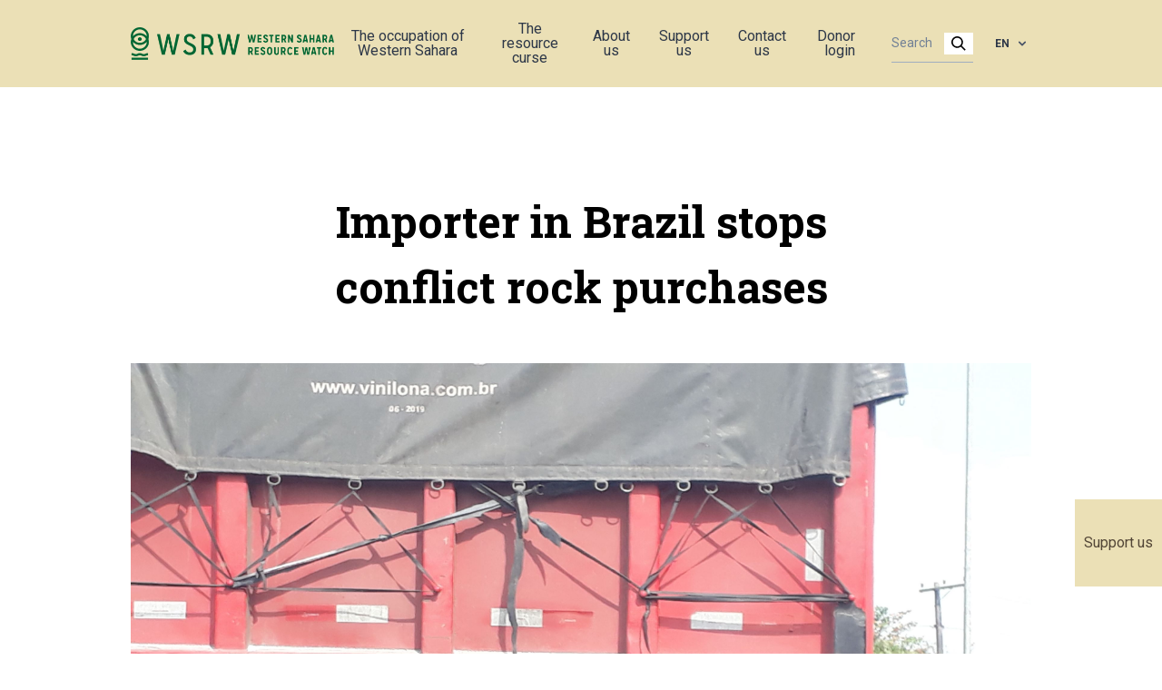

--- FILE ---
content_type: text/html; charset=UTF-8
request_url: https://wsrw.org/en/news/importer-in-brazil-stops-conflict-rock-purchases
body_size: 26808
content:
<!doctype html>
<html lang="en">
<head>
    <meta charset="utf-8">
    <meta name="viewport" content="width=device-width, initial-scale=1, viewport-fit=cover">

    <!-- CSRF Token -->
    <meta name="csrf-token" content="CCbbVHwgIjuDoN3Y4713qO0X0Ek8ILckAufYGaK2">
        <meta name="description"
          content="The Chinese company China Molybdenum - which imported phosphate rock to its subsidiary in Brazil - will no longer purchase phosphate rock from occupied Western Sahara.&amp;nbsp;">
    <meta property="og:title" content="Western Sahara Resource Watch | Importer in Brazil stops conflict rock purchases">
    <meta property="og:url" content="https://wsrw.org/en/news/importer-in-brazil-stops-conflict-rock-purchases">
    <meta property="og:type" content="website">
    <meta property="og:description"
          content="The Chinese company China Molybdenum - which imported phosphate rock to its subsidiary in Brazil - will no longer purchase phosphate rock from occupied Western Sahara.&amp;nbsp;">
            <meta property="og:image" content="https://vest-sahara.s3.amazonaws.com/wsrw/feature-images/Article/408/6166ac31a6eb7_LalisD_truck.jpg">
        <meta name="twitter:image" content="https://vest-sahara.s3.amazonaws.com/wsrw/feature-images/Article/408/6166ac31a6eb7_LalisD_truck.jpg">
        <meta name="twitter:title" content="Western Sahara Resource Watch | Importer in Brazil stops conflict rock purchases">
    <meta name="twitter:description"
          content="The Chinese company China Molybdenum - which imported phosphate rock to its subsidiary in Brazil - will no longer purchase phosphate rock from occupied Western Sahara.&amp;nbsp;">
    <meta name="twitter:card" content="summary_large_image">
    <title>Western Sahara Resource Watch</title>
    <link rel="shortcut icon" href="/wsrw.png">
    <!-- Styles -->
    <link href="/css/app.css?id=27c69ca10ea7172259d6" rel="stylesheet">
    <link href="https://fonts.googleapis.com/css2?family=Roboto+Slab:wght@300;400;700&family=Roboto:wght@300;400;700&display=swap"
          rel="stylesheet">

            <!-- Global site tag (gtag.js) - Google Analytics -->
    <script async src="https://www.googletagmanager.com/gtag/js?id=UA-7776739-2"></script>

    <script>
        window._locale = 'en';
        window._translations = {"en":{"php":{"auth":{"failed":"These credentials do not match our records.","throttle":"Too many login attempts. Please try again in :seconds seconds."},"pagination":{"previous":"&laquo; Previous","next":"Next &raquo;"},"passwords":{"reset":"Your password has been reset!","sent":"We have e-mailed your password reset link!","throttled":"Please wait before retrying.","token":"This password reset token is invalid.","user":"We can't find a user with that e-mail address."},"routes":{"home":"\/","page":"{page}","article":"{page}\/{article}","archive":"archive\/{archive}","membership":"donation","profile":"my-contact-details","newsletter":"newsletter","login":"login"},"tripkit":{"not_authorized":"You are not authorized to view this page."},"validation":{"accepted":"The :attribute must be accepted.","active_url":"The :attribute is not a valid URL.","after":"The :attribute must be a date after :date.","after_or_equal":"The :attribute must be a date after or equal to :date.","alpha":"The :attribute may only contain letters.","alpha_dash":"The :attribute may only contain letters, numbers, dashes and underscores.","alpha_num":"The :attribute may only contain letters and numbers.","array":"The :attribute must be an array.","before":"The :attribute must be a date before :date.","before_or_equal":"The :attribute must be a date before or equal to :date.","between":{"numeric":"The :attribute must be between :min and :max.","file":"The :attribute must be between :min and :max kilobytes.","string":"The :attribute must be between :min and :max characters.","array":"The :attribute must have between :min and :max items."},"boolean":"The :attribute field must be true or false.","confirmed":"The :attribute confirmation does not match.","date":"The :attribute is not a valid date.","date_equals":"The :attribute must be a date equal to :date.","date_format":"The :attribute does not match the format :format.","different":"The :attribute and :other must be different.","digits":"The :attribute must be :digits digits.","digits_between":"The :attribute must be between :min and :max digits.","dimensions":"The :attribute has invalid image dimensions.","distinct":"The :attribute field has a duplicate value.","email":"The :attribute must be a valid email address.","ends_with":"The :attribute must end with one of the following: :values.","exists":"The selected :attribute is invalid.","file":"The :attribute must be a file.","filled":"The :attribute field must have a value.","gt":{"numeric":"The :attribute must be greater than :value.","file":"The :attribute must be greater than :value kilobytes.","string":"The :attribute must be greater than :value characters.","array":"The :attribute must have more than :value items."},"gte":{"numeric":"The :attribute must be greater than or equal :value.","file":"The :attribute must be greater than or equal :value kilobytes.","string":"The :attribute must be greater than or equal :value characters.","array":"The :attribute must have :value items or more."},"image":"The :attribute must be an image.","in":"The selected :attribute is invalid.","in_array":"The :attribute field does not exist in :other.","integer":"The :attribute must be an integer.","ip":"The :attribute must be a valid IP address.","ipv4":"The :attribute must be a valid IPv4 address.","ipv6":"The :attribute must be a valid IPv6 address.","json":"The :attribute must be a valid JSON string.","lt":{"numeric":"The :attribute must be less than :value.","file":"The :attribute must be less than :value kilobytes.","string":"The :attribute must be less than :value characters.","array":"The :attribute must have less than :value items."},"lte":{"numeric":"The :attribute must be less than or equal :value.","file":"The :attribute must be less than or equal :value kilobytes.","string":"The :attribute must be less than or equal :value characters.","array":"The :attribute must not have more than :value items."},"max":{"numeric":"The :attribute may not be greater than :max.","file":"The :attribute may not be greater than :max kilobytes.","string":"The :attribute may not be greater than :max characters.","array":"The :attribute may not have more than :max items."},"mimes":"The :attribute must be a file of type: :values.","mimetypes":"The :attribute must be a file of type: :values.","min":{"numeric":"The :attribute must be at least :min.","file":"The :attribute must be at least :min kilobytes.","string":"The :attribute must be at least :min characters.","array":"The :attribute must have at least :min items."},"not_in":"The selected :attribute is invalid.","not_regex":"The :attribute format is invalid.","numeric":"The :attribute must be a number.","password":"The password is incorrect.","present":"The :attribute field must be present.","regex":"The :attribute format is invalid.","required":"The :attribute field is required.","required_if":"The :attribute field is required when :other is :value.","required_unless":"The :attribute field is required unless :other is in :values.","required_with":"The :attribute field is required when :values is present.","required_with_all":"The :attribute field is required when :values are present.","required_without":"The :attribute field is required when :values is not present.","required_without_all":"The :attribute field is required when none of :values are present.","same":"The :attribute and :other must match.","size":{"numeric":"The :attribute must be :size.","file":"The :attribute must be :size kilobytes.","string":"The :attribute must be :size characters.","array":"The :attribute must contain :size items."},"starts_with":"The :attribute must start with one of the following: :values.","string":"The :attribute must be a string.","timezone":"The :attribute must be a valid zone.","unique":"The :attribute has already been taken.","uploaded":"The :attribute failed to upload.","url":"The :attribute format is invalid.","uuid":"The :attribute must be a valid UUID.","custom":{"attribute-name":{"rule-name":"custom-message"}},"attributes":[]}},"json":{"All":"All","Search":"Search","Or an amount of your choosing":"Or an amount of your choosing","Support us with a monthly contribution":"Support us with a monthly contribution","lshed":"Published","St\u00f8ttekomiteen for Vest-Sahara arbeider for \u00e5 forsvare det saharawiske folks rettigheter i Norge, i FN og i EU. Ditt medlemskap gj\u00f8r en forskjell.":"Western Sahara Resource Watch  works to uncover the plunder of Western Sahara and to keep the companies and governments accountable for their support to the occupation. Your contribution makes a difference.","Fyll inn e-post eller mobilnummer til den du \u00f8nsker \u00e5 invitere. Personen vil motta informasjon om v\u00e5rt arbeid i Vest-Sahara og en link til \u00e5 bli giver.":"Fill in the email address or mobile number of the person you want to invite. That person will receive information about our work and a link to become a donor.","Minimum ett av feltene m\u00e5 v\u00e6re fylt ut":"At least one of the fields must be filled in","Telefonnummer":"Phone","eller":"or","E-post":"Email","Jeg vil gjerne invitere en jeg kjenner til \u00e5 bli giver":"I would like to invite someone I know, to support Western Sahara Resource Watch","G\u00e5 videre":"Go","--- Choose template ---":"--- Choose template ---","Share on facebook":"Share on Facebook","Visning per side":"Per page","Send":"Send","Account number":"Account number","The Western Sahara Support Committee":"Western Sahara Resource Watch","Follow us":"Follow us","Become a member":"Become a monthly donor","Profile settings":"Profile settings","Membership":"Payment details","Logout":"Logout","Contact us":"Contact us","Profile":"Profile","Publications":"Publications","News":"News","Archive":"Archive","Privacy Policy":"Privacy policy","Your email":"Your email","Read more":"Les mer","All news":"All news","News archive":"News archive","Support us":"Support us","Could not find the site you were looking for.":"404 - Could not find the resource you were looking for.","Reset Password Notification":"Reset Password Notification","Hello!":"Hello!","You are receiving this email because we received a password reset request for your account.":"You are receiving this email because we received a password reset request for your account.","Reset Password":"Reset Password","Sorry about the inconvenience about making a new password, but it is a necessity for security reasons.":"Sorry about the inconvenience of having to make a new password, but it is a necessity for security reasons.","This password reset link will expire in :count minutes.":"This password reset link will expire in :count minutes.","If you did not request a password reset, no further action is required.":"If you did not request a password reset, no further action is required.","If you\u2019re having trouble clicking the \":actionText\" button, copy and paste the URL below\n into your web browser: [:displayableActionUrl](:actionURL)":"If you\u2019re having trouble clicking the \":actionText\" button, copy and paste the URL below\n into your web browser: [:displayableActionUrl](:actionURL)","Regards":"Regards","Welcome back! Here you can change your payments details!":"Welcome back! Here you can change your payments details!","You're almost there!":"You're almost there!","euros":"Euros","You're currently supporting us in our important work, with ":"You're currently supporting us in our important work, with\u2026. ","To be registered as a supporter, please fill out your credit card information, and an optional monthly amount.":"To be registered as supporter, please fill out your credit card information and an optional monthly amount.","Update card details":"Update card details","Cardholder's name":"Cardholder's name","Card number":"Card number","WSRW's":"WSRW's","Become a supporter":"Become a monthly donor","Become supporter":"Become a monthly donor","Register here to give a monthly donation to WSRW's research efforts.":"Register here to give a monthly donation to WSRW's research efforts.","Already have an user? Click here to log in":"Already have a user account? Click here to log in","Questions? Don't hesitate to email us at info@wsrw.org":"Questions? Don't hesitate to email us at info@wsrw.org","Full name":"Name","Email":"Email","Phone number":"Tel number","Country":"Country","Password":"Password","Du trenger \u00e5 opprette et passord for \u00e5 identifisere deg. Slik kan du ogs\u00e5 enkelt logge deg inn p\u00e5 v\u00e5re sider og endre dine opplysninger i framtiden. Du kan enkelt tilbakestille passordet senere.":"You need a password to identify yourself. In this way, you can easily log in to our website and change your details later. You can easily reset your password later.","Confirm password":"Confirm password","Check if you'd like to:":"Check if you'd like to:","Receive newsletters.":"Receive newsletters.","Check if you accept our privacy policy":"Check if you accept our privacy policy","Proceed to payment":"Proceed to payment","Make new password":"Make new password","Make password":"Make password","Become a monthly donor":"Become a monthly donor","My payment details":"My payment details","My contact details":"My contact details","Back to the frontpage":"Back to the frontpage","Not Found":"Not Found","Click to read more":"Click to read more","I accept":"I accept","I don't accept":"I don't accept","Subscribe":"Subscribe","Western Sahara is Africa's last colony, according to the UN. A part of the territory is under occupation by Morocco.":"Western Sahara is Africa's last colony, according to the UN. A part of the territory is under occupation by Morocco.","Western Sahara Resource Watch works to uncover the plunder of the territory and to keep companies and governments accountable for their support to the occupation.":"Western Sahara Resource Watch works to uncover the plunder of the territory and to keep companies and governments accountable for their support to the occupation.","This website is made thanks to support from medico international.":"This website is made with the support of medico international. [URL: www.medico.de].","This article could not be found in the language you requested, but it might still exist. Try our search engine.":"This article could not be found in the language you requested, but it might still exist. Try our search engine.","Thank you :name for subscribing to our newsletter":"Thank you :name for subscribing to our newsletter","Newsletter":"Newsletter","Signup to our newsletter":"Signup to our newsletter","My user profile":"My user profile","My profile":"My profile","Postal address":"Postal address","Tel number":"Tel number","Save":"Save","How much would you like to donate each month? (euros)":"How much would you like to donate each month? (euros)","Subscribe to newsletter":"Subscribe to newsletter","Forgot password?":"Forgot password?","Remember me":"Remember me","Log in":"Log in","Takk for ditt medlemskap p\u00e5 :amount NOK":"Thank you for your donation on :amount euro each month","Update monthly amount":"Update monthly amount","Start membership":"Start donating","Membership is cancelling on":"Donations are being terminated on...","You don't have a membership.":"You are not currently donating.","Amount each month":"Amount each month","Resume membership":"Resume donating","Er du sikker p\u00e5 at du \u00f8nsker \u00e5 avslutte kontingenten til St\u00f8ttekomiteen for Vest-Sahara \u2013 og dermed medlemskapet hos oss?":"Er du sikker p\u00e5 at du \u00f8nsker \u00e5 avslutte kontingenten til St\u00f8ttekomiteen for Vest-Sahara \u2013 og dermed medlemskapet hos oss?","Update payment method":"Update payment method","Former donations":"Former donations","Date":"Date","Sum":"Amount","Download":"Download","Cancel membership":"Stop monthly payments","Monthly donation must be above :amount euro\/month to be registered":"Monthly donation must be above 1 euro\/month to be registered"}},"nb":{"php":{"auth":{"failed":"E-post eller passord stemte ikke.","throttle":"For mange login-fors\u00f8k. Pr\u00f8v igjen om :seconds sekunder."},"pagination":{"previous":"&laquo; Forrige","next":"Neste &raquo;"},"passwords":{"reset":"Du har laget deg nytt passord!","sent":"Vi har sendt en e-post til deg med en lenke for \u00e5 lage nytt passord!","throttled":"Vennligst vent f\u00f8r du fors\u00f8ker p\u00e5 nytt","token":"Dette tokenet for \u00e5 lage nytt passord, er ugyldig.","user":"Vi klarte ikke \u00e5 finne en bruker med denne e-posten. Vennligst pr\u00f8v en annen eller ring Erik p\u00e5 tlf 45265619 om du har sp\u00f8rsm\u00e5l!"},"routes":{"home":"\/","page":"{page}","article":"{page}\/{article}","archive":"archive\/{archive}","membership":"medlemskap","profile":"profil","newsletter":"newsletter","login":"login"},"validation":{"accepted":":attribute m\u00e5 v\u00e6re akseptert.","active_url":":attribute inneholder ikke en gyldig URL.","after":":attribute m\u00e5 v\u00e6re etter :date.","after_or_equal":":attribute m\u00e5 v\u00e6re etter, eller lik :date.","alpha":":attribute kan kun inneholde bokstaver.","alpha_dash":":attribute kan kun inneholde bokstaver, tall, bindestrek og understrek..","alpha_num":"\u00b4:attribute kan kun inneholde bokstaver og tall.","array":":attributem\u00e5 v\u00e6re en array.","before":":attribute m\u00e5 v\u00e6re f\u00f8r :date.","before_or_equal":":attribute m\u00e5 v\u00e6re f\u00f8r, eller lik :date.","between":{"numeric":":attribute m\u00e5 v\u00e6re mellom :min og :max.","file":":attribute m\u00e5 v\u00e6re mellom :min og :max kilobytes.","string":":attribute m\u00e5 v\u00e6re mellom :min og :max characters.","array":":attribute m\u00e5 ha mellom :min og :max items."},"boolean":":attribute m\u00e5 v\u00e6re true eller false.","confirmed":":attribute og bekreftelsen stemmer ikke.","date":":attribute er ikke en gyldig dato.","date_equals":":attribute m\u00e5 v\u00e6re lik :date.","date_format":":attribute stemmer ikke overens med formatet :format.","different":":attribute og :other m\u00e5 v\u00e6re forskjellige.","digits":":attribute m\u00e5 v\u00e6re :digits tall.","digits_between":":attribute m\u00e5 v\u00e6re mellom :min og :max digits.","dimensions":":attribute har en ugyldig bildedimensjon.","distinct":":attribute har en duplikat verdi.","email":":attribute m\u00e5 v\u00e6re en gyldig e-post.","ends_with":":attribute m\u00e5 slutte med en av f\u00f8lgende: :values.","exists":"Valget i :attribute er ugyldig.","file":":attribute m\u00e5 v\u00e6re en fil.","filled":":attribute m\u00e5 ha en verdi.","gt":{"numeric":":attribute m\u00e5 v\u00e6re st\u00f8rre enn :value.","file":":attribute m\u00e5 v\u00e6re st\u00f8rre enn :value kilobytes.","string":":attribute m\u00e5 v\u00e6re st\u00f8rre enn :value tegn.","array":":attribute m\u00e5 ha mer enn :value items."},"gte":{"numeric":":attribute m\u00e5 v\u00e6re st\u00f8rre enn eller lik :value.","file":":attribute m\u00e5 v\u00e6re st\u00f8rre enn eller lik :value kilobytes.","string":":attribute m\u00e5 v\u00e6re st\u00f8rre enn eller lik :value characters.","array":":attribute m\u00e5 ha :value items eller mer."},"image":":attribute m\u00e5 v\u00e6re et bilde.","in":"valget i :attribute er ugyldig.","in_array":":attribute eksisterer ikke i :other.","integer":":attribute m\u00e5 v\u00e6re et tall.","ip":":attribute m\u00e5 v\u00e6re en gyldig IP-address.","ipv4":":attribute m\u00e5 v\u00e6re en gyldig IPv4-address.","ipv6":":attribute m\u00e5 v\u00e6re en gyldig IPv6-address.","json":":attribute m\u00e5 v\u00e6re en gyldig JSON-string.","lt":{"numeric":":attribute m\u00e5 v\u00e6re mindre enn :value.","file":":attribute m\u00e5 v\u00e6re mindre enn :value kilobytes.","string":":attribute m\u00e5 v\u00e6re mindre enn :value tegn.","array":":attribute m\u00e5 ha mindre enn :value items."},"lte":{"numeric":":attribute m\u00e5 v\u00e6re mindre enn eller lik :value.","file":":attribute m\u00e5 v\u00e6re mindre enn eller lik :value kilobytes.","string":":attribute m\u00e5 v\u00e6re mindre enn eller lik :value characters.","array":":attribute m\u00e5 ha mer enn :value items."},"max":{"numeric":":attribute kan ikke v\u00e6re st\u00f8rre enn :max.","file":":attribute kan ikke v\u00e6re st\u00f8rre enn :max kilobytes.","string":":attribute kan ikke v\u00e6re st\u00f8rre enn :max characters.","array":":attribute kan ikke ha mer enn :max items."},"mimes":":attribute m\u00e5 v\u00e6re en fil av typen: :values.","mimetypes":":attribute m\u00e5 v\u00e6re en fil av typen: :values.","min":{"numeric":":attribute m\u00e5 v\u00e6re minst :min.","file":":attribute m\u00e5 v\u00e6re minst :min kilobytes.","string":":attribute m\u00e5 v\u00e6re minst :min tegn.","array":":attribute m\u00e5 ha minst :min items."},"not_in":"selected :attribute er ugyldig.","not_regex":":attribute format er ugyldig.","numeric":":attribute m\u00e5 v\u00e6re et tall.","password":"passordet er feil.","present":":attribute m\u00e5 v\u00e6re tilstede.","regex":":attribute sitt format er ugyldig.","required":":attribute er p\u00e5krevd.","required_if":":attribute er p\u00e5rkevd n\u00e5r :other is :value.","required_unless":":attribute er p\u00e5rkevd med mindre :other er i :values.","required_with":":attribute er p\u00e5rkevd n\u00e5r :values er tilstede.","required_with_all":":attribute er p\u00e5rkevd n\u00e5r :values er tilstede.","required_without":":attribute er p\u00e5rkevd n\u00e5r :values ikke er tiltede.","required_without_all":":attribute er p\u00e5rkevd n\u00e5r ignen av :values er tilstede.","same":":attribute og :other m\u00e5 matche.","size":{"numeric":":attribute m\u00e5 v\u00e6re :size.","file":":attribute m\u00e5 v\u00e6re :size kilobytes.","string":":attribute m\u00e5 v\u00e6re :size tegn.","array":":attribute m\u00e5 inneholde :size items."},"starts_with":":attribute m\u00e5 starte med en av f\u00f8lgende: :values.","string":":attribute m\u00e5 v\u00e6re en string.","timezone":":attribute m\u00e5 v\u00e6re en gyldig tidssone.","unique":":attribute er allerede i bruk.","uploaded":":attribute klarte ikke \u00e5 laste opp.","url":":attribute format er ugyldig.","uuid":":attribute m\u00e5 v\u00e6re a valid UUID.","custom":{"attribute-name":{"rule-name":"custom-message"}},"attributes":{"name":"Navn","email":"E-post","phone":"Telefonnr.","address":"Adresse","zip":"Postnummer","city":"By","country":"Land","occupation":"Yrke","edugation_grade":"Utdanningsgrad","education_institution":"Utdanningsinstitusjon","work_place":"Arbeidsplass","not_in_work":"Annet","speaker":"Foredragsholder","newsletter":"Nyhetsbrev","get_updates":"F\u00e5 oppdateringer","get_invitations":"Invitasjoner","voulenteer":"Frivillig","accepted_gdpr":"Personvernerkl\u00e6ring"}}},"json":{"All":"Alle","Search":"S\u00f8k","Or an amount of your choosing":"Eller valgfritt bel\u00f8p","Support us with a monthly contribution":"Bli medlem og st\u00f8tt oss med et m\u00e5nedlig bel\u00f8p","Published":"Publisert","St\u00f8ttekomiteen for Vest-Sahara arbeider for \u00e5 forsvare det saharawiske folks rettigheter i Norge, i FN og i EU. Ditt medlemskap gj\u00f8r en forskjell.":"St\u00f8ttekomiteen for Vest-Sahara arbeider for \u00e5 forsvare det saharawiske folks rettigheter i Norge, i FN og i EU. Ditt medlemskap gj\u00f8r en forskjell.","Fyll inn e-post eller mobilnummer til den du \u00f8nsker \u00e5 invitere. Personen vil motta informasjon om v\u00e5rt arbeid i Vest-Sahara og en link til \u00e5 bli giver.":"Fyll inn e-post eller mobilnummer til den du \u00f8nsker \u00e5 invitere. Personen vil motta informasjon om v\u00e5rt arbeid i Vest-Sahara og en link til \u00e5 bli giver.","Minimum ett av feltene m\u00e5 v\u00e6re fylt ut":"Minimum ett av feltene m\u00e5 v\u00e6re fylt ut","Telefonnummer":"Telefonnummer","eller":"eller","E-post":"E-post","Jeg vil gjerne invitere en jeg kjenner til \u00e5 bli giver":"Jeg vil gjerne invitere en jeg kjenner til \u00e5 bli giver","G\u00e5 videre":"G\u00e5 videre","--- Choose template ---":"--- Velg template ---","Share on facebook":"Del p\u00e5 facebook","Visning per side":"Visning per side","Send":"Send","Account number":"Kontonr.","The Western Sahara Support Committee":"St\u00f8ttekomiteen for Vest-Sahara","Contact us":"Kontakt oss","Follow us":"F\u00f8lg oss","Become a member":"Bli medlem","Profile settings":"Min kontaktinfo","Membership":"Min betalingsinfo","Logout":"Logg ut","Profile":"Profil","Publications":"Publikasjoner","News":"Nyheter","Archive":"Arkiv","Privacy Policy":"Personvern","Your email":"Din e-post","Read more":"Les mer","All news":"Alle nyheter","News archive":"Nyhetsarkiv","Support us":"St\u00f8tt oss","Could not find the site you were looking for.":"Kunne ikke finne siden du lette etter.","Reset Password Notification":"Oppretting av passord hos St\u00f8ttekomiteen","Hello!":"Hei","You are receiving this email because we received a password reset request for your account.":"Du f\u00e5r denne eposten fordi vi mottok en foresp\u00f8rsel om passord-oppretting for \u00e5 bli registrert som medlem hos oss.","Reset Password":"Opprett passord","Sorry about the inconvenience about making a new password, but it is a necessity for security reasons.":"Beklager denne lille runddansen med passord, men det er n\u00f8dvendig av sikkerhetshensyn.","This password reset link will expire in :count minutes.":"Linken ovenfor vil bare fungere i :count minutter","If you did not request a password reset, no further action is required.":"Hvis du aldri ba om \u00e5 resette et passord, trenger du ikke gj\u00f8re noe.","If you\u2019re having trouble clicking the \":actionText\" button, copy and paste the URL below\n into your web browser: [:displayableActionUrl](:actionURL)":"Hvis du ikke f\u00e5r til \u00e5 klikke p\u00e5 \u00ab\":actionText\"\u00bb-knappen, klipp-og-lim URLen nedenfor\n inn i nettleseren din: [:displayableActionUrl](:actionURL)","Regards":"Hilsen oss i","Full name":"Navn","Check if you accept our privacy policy":"Kryss av om du godtar personvernet v\u00e5rt","Thank you :name for subscribing to our newsletter":"Takk :name, for at du er med p\u00e5 v\u00e5rt nyhetsbrev.","Newsletter":"Nyhetsbrev","Signup to our newsletter":"Abonner p\u00e5 v\u00e5rt nyhetsbrev","Monthly donation must be above :amount euro\/month to be registered":"M\u00e5nedskontingenten m\u00e5 v\u00e6re 30 kr\/mnd eller mer"}},"es":{"php":{"auth":{"failed":"Esta informaci\u00f3n no coincide con nuestros registros.","throttle":"Demasiados intentos repetidos de inicio de sesi\u00f3n. Vuelve a intentarlo en: :seconds."},"pagination":{"previous":"&laquo; Anterior","next":"Siguiente &raquo;"},"passwords":{"reset":"Tu contrase\u00f1a ha sido restablecida","sent":"\u00a1Te hemos enviado un enlace de restablecimiento de contrase\u00f1a por correo electr\u00f3nico!","throttled":"Espera un momento antes de volver a intentarlo.","token":"La informaci\u00f3n otorgada para restablecer contrase\u00f1a no es v\u00e1lida.","user":"No podemos encontrar un usuario con esa direcci\u00f3n de correo electr\u00f3nico."},"routes":{"home":"\/","page":"{page}","article":"{page}\/{article}","archive":"archive\/{archive}","membership":"membership","profile":"my-contact-details","newsletter":"newsletter","login":"login"},"validation-inline":{"accepted":"Este campo debe ser aceptado.","active_url":"Esta no es una URL v\u00e1lida.","after":"Debe ser una fecha despu\u00e9s de :date.","after_or_equal":"Debe ser una fecha despu\u00e9s o igual a :date.","alpha":"Este campo solo puede contener letras.","alpha_dash":"Este campo solo puede contener letras, n\u00fameros, guiones y guiones bajos.","alpha_num":"Este campo solo puede contener letras y n\u00fameros.","array":"Este campo debe ser un array (colecci\u00f3n).","before":"Debe ser una fecha antes de :date.","before_or_equal":"Debe ser una fecha anterior o igual a :date.","between":{"numeric":"Este valor debe ser entre :min y :max.","file":"Este archivo debe ser entre :min y :max kilobytes.","string":"El texto debe ser entre :min y :max caracteres.","array":"El contenido debe tener entre :min y :max elementos."},"boolean":"El campo debe ser verdadero o falso.","confirmed":"La confirmaci\u00f3n no coincide.","date":"Esta no es una fecha v\u00e1lida.","date_equals":"El campo debe ser una fecha igual a :date.","date_format":"El campo no corresponde al formato :format.","different":"Este valor deben ser diferente de :other.","digits":"Debe tener :digits d\u00edgitos.","digits_between":"Debe tener entre :min y :max d\u00edgitos.","dimensions":"Las dimensiones de esta imagen son inv\u00e1lidas.","distinct":"El campo tiene un valor duplicado.","email":"No es un correo v\u00e1lido.","ends_with":"Debe finalizar con uno de los siguientes valores: :values.","exists":"El valor seleccionado es inv\u00e1lido.","file":"El campo debe ser un archivo.","filled":"Este campo debe tener un valor.","gt":{"numeric":"El valor del campo debe ser mayor que :value.","file":"El archivo debe ser mayor que :value kilobytes.","string":"El texto debe ser mayor de :value caracteres.","array":"El contenido debe tener mas de :value elementos."},"gte":{"numeric":"El valor debe ser mayor o igual que :value.","file":"El tama\u00f1o del archivo debe ser mayor o igual que :value kilobytes.","string":"El texto debe ser mayor o igual de :value caracteres.","array":"El contenido debe tener :value elementos o m\u00e1s."},"image":"Esta debe ser una imagen.","in":"El valor seleccionado es inv\u00e1lido.","in_array":"Este valor no existe en :other.","integer":"Esto debe ser un entero.","ip":"Debe ser una direcci\u00f3n IP v\u00e1lida.","ipv4":"Debe ser una direcci\u00f3n IPv4 v\u00e1lida.","ipv6":"Debe ser una direcci\u00f3n IPv6 v\u00e1lida.","json":"Debe ser un texto v\u00e1lido en JSON.","lt":{"numeric":"El valor debe ser menor que :value.","file":"El tama\u00f1o del archivo debe ser menor a :value kilobytes.","string":"El texto debe ser menor de :value caracteres.","array":"El contenido debe tener menor de :value elementos."},"lte":{"numeric":"El valor debe ser menor o igual que :value.","file":"El tama\u00f1o del archivo debe ser menor o igual que :value kilobytes.","string":"El texto debe ser menor o igual de :value caracteres.","array":"El contenido no debe tener m\u00e1s de :value elementos."},"max":{"numeric":"El valor no debe ser mayor de :max.","file":"El tama\u00f1o del archivo no debe ser mayor a :max kilobytes.","string":"El texto no debe ser mayor a :max caracteres.","array":"El contenido no debe tener m\u00e1s de :max elementos."},"mimes":"Debe ser un archivo de tipo: :values.","mimetypes":"Debe ser un archivo de tipo: :values.","min":{"numeric":"El valor debe ser al menos de :min.","file":"El tama\u00f1o del archivo debe ser al menos de :min kilobytes.","string":"El texto debe ser al menos de :min caracteres.","array":"El contenido debe tener al menos :min elementos."},"multiple_of":"Este valor debe ser m\u00faltiplo de :value","not_in":"El valor seleccionado es inv\u00e1lido.","not_regex":"Este formato es inv\u00e1lido.","numeric":"Debe ser un n\u00famero.","password":"La contrase\u00f1a es incorrecta.","present":"Este campo debe estar presente.","regex":"Este formato es inv\u00e1lido.","required":"Este campo es requerido.","required_if":"Este campo es requerido cuando :other es :value.","required_unless":"Este campo es requerido a menos que :other est\u00e9 en :values.","required_with":"Este campo es requerido cuando :values est\u00e1 presente.","required_with_all":"Este campo es requerido cuando :values est\u00e1n presentes.","required_without":"Este campo es requerido cuando :values no est\u00e1 presente.","required_without_all":"Este campo es requerido cuando ninguno de :values est\u00e1n presentes.","same":"El valor de este campo debe ser igual a :other.","size":{"numeric":"El valor debe ser :size.","file":"El tama\u00f1o del archivo debe ser de :size kilobytes.","string":"El texto debe ser de :size caracteres.","array":"El contenido debe tener :size elementos."},"starts_with":"Debe comenzar con alguno de los siguientes valores: :values.","string":"Debe ser un texto.","timezone":"Debe ser de una zona horaria v\u00e1lida.","unique":"Este campo ya ha sido tomado.","uploaded":"Fall\u00f3 al subir.","url":"Este formato es inv\u00e1lido.","uuid":"Debe ser un UUID v\u00e1lido.","custom":{"attribute-name":{"rule-name":"custom-message"}}},"validation":{"accepted":":attribute debe ser aceptado.","active_url":":attribute no es una URL v\u00e1lida.","after":":attribute debe ser una fecha posterior a :date.","after_or_equal":":attribute debe ser una fecha posterior o igual a :date.","alpha":":attribute s\u00f3lo debe contener letras.","alpha_dash":":attribute s\u00f3lo debe contener letras, n\u00fameros, guiones y guiones bajos.","alpha_num":":attribute s\u00f3lo debe contener letras y n\u00fameros.","array":":attribute debe ser un conjunto.","before":":attribute debe ser una fecha anterior a :date.","before_or_equal":":attribute debe ser una fecha anterior o igual a :date.","between":{"numeric":":attribute tiene que estar entre :min - :max.","file":":attribute debe pesar entre :min - :max kilobytes.","string":":attribute tiene que tener entre :min - :max caracteres.","array":":attribute tiene que tener entre :min - :max elementos."},"boolean":"El campo :attribute debe tener un valor verdadero o falso.","confirmed":"La confirmaci\u00f3n de :attribute no coincide.","date":":attribute no es una fecha v\u00e1lida.","date_equals":":attribute debe ser una fecha igual a :date.","date_format":":attribute no corresponde al formato :format.","different":":attribute y :other deben ser diferentes.","digits":":attribute debe tener :digits d\u00edgitos.","digits_between":":attribute debe tener entre :min y :max d\u00edgitos.","dimensions":"Las dimensiones de la imagen :attribute no son v\u00e1lidas.","distinct":"El campo :attribute contiene un valor duplicado.","email":":attribute no es un correo v\u00e1lido.","ends_with":"El campo :attribute debe finalizar con uno de los siguientes valores: :values","exists":":attribute es inv\u00e1lido.","file":"El campo :attribute debe ser un archivo.","filled":"El campo :attribute es obligatorio.","gt":{"numeric":"El campo :attribute debe ser mayor que :value.","file":"El campo :attribute debe tener m\u00e1s de :value kilobytes.","string":"El campo :attribute debe tener m\u00e1s de :value caracteres.","array":"El campo :attribute debe tener m\u00e1s de :value elementos."},"gte":{"numeric":"El campo :attribute debe ser como m\u00ednimo :value.","file":"El campo :attribute debe tener como m\u00ednimo :value kilobytes.","string":"El campo :attribute debe tener como m\u00ednimo :value caracteres.","array":"El campo :attribute debe tener como m\u00ednimo :value elementos."},"image":":attribute debe ser una imagen.","in":":attribute es inv\u00e1lido.","in_array":"El campo :attribute no existe en :other.","integer":":attribute debe ser un n\u00famero entero.","ip":":attribute debe ser una direcci\u00f3n IP v\u00e1lida.","ipv4":":attribute debe ser una direcci\u00f3n IPv4 v\u00e1lida.","ipv6":":attribute debe ser una direcci\u00f3n IPv6 v\u00e1lida.","json":"El campo :attribute debe ser una cadena JSON v\u00e1lida.","lt":{"numeric":"El campo :attribute debe ser menor que :value.","file":"El campo :attribute debe tener menos de :value kilobytes.","string":"El campo :attribute debe tener menos de :value caracteres.","array":"El campo :attribute debe tener menos de :value elementos."},"lte":{"numeric":"El campo :attribute debe ser como m\u00e1ximo :value.","file":"El campo :attribute debe tener como m\u00e1ximo :value kilobytes.","string":"El campo :attribute debe tener como m\u00e1ximo :value caracteres.","array":"El campo :attribute debe tener como m\u00e1ximo :value elementos."},"max":{"numeric":":attribute no debe ser mayor que :max.","file":":attribute no debe ser mayor que :max kilobytes.","string":":attribute no debe ser mayor que :max caracteres.","array":":attribute no debe tener m\u00e1s de :max elementos."},"mimes":":attribute debe ser un archivo con formato: :values.","mimetypes":":attribute debe ser un archivo con formato: :values.","min":{"numeric":"El tama\u00f1o de :attribute debe ser de al menos :min.","file":"El tama\u00f1o de :attribute debe ser de al menos :min kilobytes.","string":":attribute debe contener al menos :min caracteres.","array":":attribute debe tener al menos :min elementos."},"multiple_of":"El campo :attribute debe ser m\u00faltiplo de :value","not_in":":attribute es inv\u00e1lido.","not_regex":"El formato del campo :attribute no es v\u00e1lido.","numeric":":attribute debe ser num\u00e9rico.","password":"La contrase\u00f1a es incorrecta.","present":"El campo :attribute debe estar presente.","regex":"El formato de :attribute es inv\u00e1lido.","required":"El campo :attribute es obligatorio.","required_if":"El campo :attribute es obligatorio cuando :other es :value.","required_unless":"El campo :attribute es obligatorio a menos que :other est\u00e9 en :values.","required_with":"El campo :attribute es obligatorio cuando :values est\u00e1 presente.","required_with_all":"El campo :attribute es obligatorio cuando :values est\u00e1n presentes.","required_without":"El campo :attribute es obligatorio cuando :values no est\u00e1 presente.","required_without_all":"El campo :attribute es obligatorio cuando ninguno de :values est\u00e1 presente.","same":":attribute y :other deben coincidir.","size":{"numeric":"El tama\u00f1o de :attribute debe ser :size.","file":"El tama\u00f1o de :attribute debe ser :size kilobytes.","string":":attribute debe contener :size caracteres.","array":":attribute debe contener :size elementos."},"starts_with":"El campo :attribute debe comenzar con uno de los siguientes valores: :values","string":"El campo :attribute debe ser una cadena de caracteres.","timezone":"El :attribute debe ser una zona v\u00e1lida.","unique":"El campo :attribute ya ha sido registrado.","uploaded":"Subir :attribute ha fallado.","url":"El formato :attribute es inv\u00e1lido.","uuid":"El campo :attribute debe ser un UUID v\u00e1lido.","custom":{"password":{"min":"La :attribute debe contener m\u00e1s de :min caracteres"},"email":{"unique":"El :attribute ya ha sido registrado."}},"attributes":{"address":"direcci\u00f3n","age":"edad","body":"contenido","city":"ciudad","content":"contenido","country":"pa\u00eds","date":"fecha","day":"d\u00eda","description":"descripci\u00f3n","email":"correo electr\u00f3nico","excerpt":"extracto","first_name":"nombre","gender":"g\u00e9nero","hour":"hora","last_name":"apellido","message":"mensaje","minute":"minuto","mobile":"m\u00f3vil","month":"mes","name":"nombre","password":"contrase\u00f1a","password_confirmation":"confirmaci\u00f3n de la contrase\u00f1a","phone":"tel\u00e9fono","price":"precio","second":"segundo","sex":"sexo","subject":"asunto","terms":"t\u00e9rminos","time":"hora","title":"t\u00edtulo","username":"usuario","year":"a\u00f1o"}}},"json":{"This article could not be found in the language you requested, but it might still exist. Try our search engine.":"Este art\u00edculo no se pudo encontrar en el idioma solicitado, pero podr\u00eda seguir existiendo. Pruebe nuestro motor de b\u00fasqueda.","All":"Todo","Search":"Buscar","Or an amount of your choosing":"O una cantidad de su elecci\u00f3n","Support us with a monthly contribution":"Ap\u00f3yanos con una contribuci\u00f3n mensual ","Published":"Publicado","St\u00f8ttekomiteen for Vest-Sahara arbeider for \u00e5 forsvare det saharawiske folks rettigheter i Norge, i FN og i EU. Ditt medlemskap gj\u00f8r en forskjell.":" Western Sahara Resource Watch trabaja para descubrir el saqueo del territorio y para que las empresas y los gobiernos rindan cuentas de su apoyo a la ocupaci\u00f3n. Tu contribuci\u00f3n hace una diferencia..","Fyll inn e-post eller mobilnummer til den du \u00f8nsker \u00e5 invitere. Personen vil motta informasjon om v\u00e5rt arbeid i Vest-Sahara og en link til \u00e5 bli giver.":"Rellene el correo electr\u00f3nico o el n\u00famero de m\u00f3vil de la persona que quiera invitar. La persona recibir\u00e1 informaci\u00f3n sobre nuestro trabajo y un enlace para convertirse en donante.","Minimum ett av feltene m\u00e5 v\u00e6re fylt ut":"Al menos uno de los campos se debe rellenar","Telefonnummer":" N\u00famero de tel\u00e9fono","eller":"o","E-post":" Correo electr\u00f3nico","Jeg vil gjerne invitere en jeg kjenner til \u00e5 bli giver":"Me gustar\u00eda invitar a alguien que conozco para que apoye a Western Sahara Resource Watch.","G\u00e5 videre":"Go","--- Choose template ---":"--- Choose template ---","Share on facebook":"Comparta en Facebook","Visning per side":"Por p\u00e1gina","Send":"Enviar","Account number":"Account number","The Western Sahara Support Committee":"Western Sahara Resource Watch","Follow us":"S\u00edguenos","Become a member":"Convertirse en un donante mensual","Profile settings":"Profile settings","Membership":"My payment details","Logout":"Desconectar","Contact us":"Contactar","Profile":"Perfil","Publications":"Publicaciones","News":"Noticias","Archive":"Archive","Privacy Policy":"Pol\u00edtica de privacidad","Your email":"Correo electr\u00f3nico","Read more":"Les mer","All news":"Todas las noticias","News archive":"Archivo de noticias","Support us":"Colabora","Could not find the site you were looking for.":" 404 - No se pudo encontrar el recurso que buscaba.","Reset Password Notification":"Restablecer la notificaci\u00f3n de la contrase\u00f1a","Hello!":"\u00a1Hola!","You are receiving this email because we received a password reset request for your account.":" Recibe este correo electr\u00f3nico porque recibimos una solicitud de restablecimiento de la contrase\u00f1a de su cuenta.","Reset Password":"Crear nueva contrase\u00f1a","Sorry about the inconvenience about making a new password, but it is a necessity for security reasons.":" Lamentamos el inconveniente de tener que hacer una nueva contrase\u00f1a, pero es una necesidad por razones de seguridad","This password reset link will expire in :count minutes.":"Este enlace de restablecimiento de la contrase\u00f1a expirar\u00e1 en :count minutos.","If you did not request a password reset, no further action is required.":"Si no ha solicitado el restablecimiento de la contrase\u00f1a, no se requiere ninguna otra acci\u00f3n.","If you\u2019re having trouble clicking the \":actionText\" button, copy and paste the URL below\n into your web browser: [:displayableActionUrl](:actionURL)":" Si tiene problemas para hacer clic en el \":actionText\" bot\u00f3n, copie y pegue la siguiente\n URL en su navegador.: [:displayableActionUrl](:actionURL)","Regards":"Saludos","Welcome back! Here you can change your payments details!":" \u00a1Bienvenido de nuevo! \u00a1Aqu\u00ed puede cambiar los detalles de sus pagos! ","You're almost there!":" \u00a1Ya casi lo tiene!","euros":"euros","You're currently supporting us in our important work, with ":"Actualmente nos est\u00e1 apoyando en nuestro importante trabajo, con.... ","To be registered as a supporter, please fill out your credit card information, and an optional monthly amount.":" Para registrarse como colaborador, por favor, rellene la informaci\u00f3n de su tarjeta de pago y la cantidad mensual con la cual usted desea colaborar.","Update card details":" Actualizar los datos de la tarjeta","Cardholder's name":" Nombre del titular de la tarjeta","Card number":" N\u00famero de la tarjeta","WSRW's":"de WSRW","Become a supporter":"Convertirse en un donante mensual","Become supporter":"Convertirse en un donante mensual","Register here to give a monthly donation to WSRW's research efforts.":"Reg\u00edstrese aqu\u00ed para hacer una donaci\u00f3n mensual a los esfuerzos de investigaci\u00f3n del WSRW.","Already have an user? Click here to log in":" \u00bfYa tiene una cuenta de usuario? Haga clic aqu\u00ed para iniciar sesi\u00f3n","Questions? Don't hesitate to email us at info@wsrw.org":" \u00bfPreguntas? No dude en enviarnos un correo electr\u00f3nico a info@wsrw.org","Full name":"Nombre completo","Email":"Correo electr\u00f3nico","Phone number":"N\u00famero de tel\u00e9fono","Country":"Pa\u00eds","Password":"Contrase\u00f1a ","Du trenger \u00e5 opprette et passord for \u00e5 identifisere deg. Slik kan du ogs\u00e5 enkelt logge deg inn p\u00e5 v\u00e5re sider og endre dine opplysninger i framtiden. Du kan enkelt tilbakestille passordet senere.":"Necesita una contrase\u00f1a para identificarse. De esta manera, puede acceder f\u00e1cilmente a nuestra p\u00e1gina web y cambiar sus datos m\u00e1s tarde. Puede restablecer f\u00e1cilmente su contrase\u00f1a m\u00e1s tarde.","Confirm password":"Confirmar contrase\u00f1a","Check if you'd like to:":"Haga clic si te gustar\u00eda:","Receive newsletters.":" Recibir boletines de noticias.","Check if you accept our privacy policy":"Haga clic si acepta nuestra pol\u00edtica de privacidad","Proceed to payment":"Proceda para el pago","Make new password":"Crear nueva contrase\u00f1a","Make password":"Crear una contrase\u00f1a","Become a monthly donor":"Convertirse en un donante mensual","My payment details":"Mis datos de pago","My contact details":"Mis datos de contacto","Back to the frontpage":"Volver a la portada","Not Found":"No encontrado","Click to read more":"Haga click para leer m\u00e1s","I accept":"Acepto","I don't accept":"No acepto","Subscribe":"Subscr\u00edbete","Western Sahara is Africa's last colony, according to the UN. A part of the territory is under occupation by Morocco.":"Western Sahara is Africa's last colony, according to the UN. A part of the territory is under occupation by Morocco.","Western Sahara Resource Watch works to uncover the plunder of the territory and to keep the companies and governments accountable for their support to the occupation.":"Western Sahara Resource Watch trabaja para descubrir el saqueo del territorio y para que las empresas y los gobiernos rindan cuentas de su apoyo a la ocupaci\u00f3n.","This website is made thanks to support from medico international.":"Este sitio web est\u00e1 hecho gracias al apoyo de medico international.","My user profile":"Mi perfil de usuario","My profile":"Mi perfil","Postal address":"Direcci\u00f3n postal","Tel number":"N\u00famero de tel\u00e9fono","Save":"Guardar","How much would you like to donate each month? (euros)":"Cu\u00e1nto le gustar\u00eda donar cada mes? (euros)","Card details":"Datos de la tarjeta","I accept WSRW's privacy policy":"Acepto la pol\u00edtica de privacidad de WSRW","Subscribe to newsletter":"Reg\u00edstrate para recibir nuestro bolet\u00edn","Newsletter":"Bolet\u00edn","Signup to our newsletter":"Reg\u00edstrate para recibir nuestro bolet\u00edn","Forgot password?":"\u00bfContrase\u00f1a olvidada?","Remember me":"Recu\u00e9rdeme","Log in":"Iniciar sesi\u00f3n","Takk for ditt medlemskap p\u00e5 :amount NOK":"Gracias por tu donaci\u00f3n de: :amount Euro mensuales","Update monthly amount":"Actualizar la cantidad mensual","Start membership":"Empieza a donar","Membership is cancelling on":"Las donaciones terminaran el...","You don't have a membership.":"Actualmente, no est\u00e1s donando","Amount each month":"Cantidad por mes","Resume membership":"Reanudar el pago","Er du sikker p\u00e5 at du \u00f8nsker \u00e5 avslutte kontingenten til St\u00f8ttekomiteen for Vest-Sahara \u2013 og dermed medlemskapet hos oss?":"\u00bfEst\u00e1s seguro si quieres terminar las donaciones?","Update payment method":"Actualizar m\u00e9todo de pago","Former donations":"Donaciones anteriores","Date":"Fecha","Sum":"Cantidad","Download":"Descargar","Cancel membership":"Cancelar las donaciones"}},"de":{"php":{"auth":{"failed":"Diese Information stimmt nicht mit unseren Daten \u00fcberein.","throttle":"Zu viele Anmeldeversuche. Versuchen Sie es bitte in :seconds Sekunden noch einmal"},"pagination":{"previous":"&laquo; Zur\u00fcck","next":"Weiter &raquo;"},"passwords":{"reset":"Ihr Passwort wurde zur\u00fcckgesetzt!","sent":"Wir haben Ihnen einen Link zum Zur\u00fccksetzen des Passworts per E-Mail geschickt!","throttled":"Bitte warten Sie kurz, bevor Sie es noch einmal versuchen.","token":"Diese Information zum Zur\u00fccksetzen des Passworts ist ung\u00fcltig.","user":"Wir k\u00f6nnen keine:n Nutzer:in mit dieser E-Mailadresse finden."},"routes":{"home":"\/","page":"{page}","article":"{page}\/{article}","archive":"archive\/{archive}","membership":"membership","profile":"profile","newsletter":"newsletter","login":"login"},"validation-inline":{"accepted":"Dieses Feld muss akzeptiert werden.","active_url":"Das ist keine g\u00fcltige Internet-Adresse.","after":"Das muss ein Datum nach dem :date sein.","after_or_equal":"Das muss ein Datum nach dem :date oder gleich dem :date sein.","alpha":"Der Inhalt darf nur aus Buchstaben bestehen.","alpha_dash":"Der Inhalt darf nur aus Buchstaben, Zahlen, Binde- und Unterstrichen bestehen.","alpha_num":"Der Inhalt darf nur aus Buchstaben und Zahlen bestehen.","array":"Dieses Feld muss ein Array sein.","before":"Das muss ein Datum vor dem :date sein.","before_or_equal":"Das muss ein Datum vor dem :date oder gleich dem :date sein.","between":{"numeric":"Dieser Wert muss zwischen :min & :max liegen.","file":"Diese Datei muss zwischen :min & :max Kilobytes gro\u00df sein.","string":"Diese Zeichenkette muss zwischen :min & :max Zeichen lang sein.","array":"Dieser Inhalt muss zwischen :min & :max Elemente haben."},"boolean":"Dieses Feld muss entweder 'true' oder 'false' sein.","confirmed":"Die Best\u00e4tigung stimmt nicht \u00fcberein.","date":"Das ist kein g\u00fcltiges Datum.","date_equals":"Das Datum muss identisch zu :date sein.","date_format":"Das Datum entspricht nicht dem g\u00fcltigen Format f\u00fcr :format.","different":"Das muss sich von :other unterscheiden.","digits":"Das muss :digits Stellen haben.","digits_between":"Das muss zwischen :min und :max Stellen haben.","dimensions":"Das Bild hat ung\u00fcltige Abmessungen.","distinct":"Dieser Wert ist bereits vorhanden.","email":"Das muss eine g\u00fcltige E-Mail-Adresse sein.","ends_with":"Der Inhalt muss eine der folgenden Endungen aufweisen: :values","exists":"Der gew\u00e4hlte Wert ist ung\u00fcltig.","file":"Der Inhalt muss eine Datei sein.","filled":"Dieses Feld muss ausgef\u00fcllt sein.","gt":{"numeric":"Der Wert muss gr\u00f6\u00dfer als :value sein.","file":"Die Datei muss gr\u00f6\u00dfer als :value Kilobytes sein.","string":"Die Zeichenkette muss l\u00e4nger als :value Zeichen sein.","array":"Der Inhalt muss mehr als :value Elemente haben."},"gte":{"numeric":"Der Wert muss gr\u00f6\u00dfer oder gleich :value sein.","file":"Die Datei muss gr\u00f6\u00dfer oder gleich :value Kilobytes sein.","string":"Die Zeichenkette muss mindestens :value Zeichen lang sein.","array":"Der Inhalt muss mindestens :value Elemente haben."},"image":"Das muss ein Bild sein.","in":"Der gew\u00e4hlte Wert ist ung\u00fcltig.","in_array":"Der gew\u00e4hlte Wert kommt nicht in :other vor.","integer":"Das muss eine ganze Zahl sein.","ip":"Das muss eine g\u00fcltige IP-Adresse sein.","ipv4":"Das muss eine g\u00fcltige IPv4-Adresse sein.","ipv6":"Das muss eine g\u00fcltige IPv6-Adresse sein.","json":"Das muss ein g\u00fcltiger JSON-String sein.","lt":{"numeric":"Der Wert muss kleiner als :value sein.","file":"Die Datei muss kleiner als :value Kilobytes sein.","string":"Die Zeichenkette muss k\u00fcrzer als :value Zeichen sein.","array":"Der Inhalt muss weniger als :value Elemente haben."},"lte":{"numeric":"Der Wert muss kleiner oder gleich :value sein.","file":"Die Datei muss kleiner oder gleich :value Kilobytes sein.","string":"Die Zeichenkette darf maximal :value Zeichen lang sein.","array":"Der Inhalt darf maximal :value Elemente haben."},"max":{"numeric":"Der Wert darf maximal :max sein.","file":"Die Datei darf maximal :max Kilobytes gro\u00df sein.","string":"Die Zeichenkette darf maximal :max Zeichen haben.","array":"Der Inhalt darf maximal :max Elemente haben."},"mimes":"Das muss den Dateityp :values haben.","mimetypes":"Das muss den Dateityp :values haben.","min":{"numeric":"Der Wert muss mindestens :min sein.","file":"Die Datei muss mindestens :min Kilobytes gro\u00df sein.","string":"Die Zeichenkette muss mindestens :min Zeichen lang sein.","array":"Der Inhalt muss mindestens :min Elemente haben."},"multiple_of":"Der Wert muss ein Vielfaches von :value sein.","not_in":"Der gew\u00e4hlte Wert ist ung\u00fcltig.","not_regex":"Dieses Format ist ung\u00fcltig.","numeric":"Das muss eine Zahl sein.","password":"Das Passwort ist falsch.","present":"Dieses Feld muss vorhanden sein.","regex":"Dieses Format ist ung\u00fcltig.","required":"Dieses Feld muss ausgef\u00fcllt werden.","required_if":"Dieses Feld muss ausgef\u00fcllt werden, wenn :other den Wert :value hat.","required_unless":"Dieses Feld muss ausgef\u00fcllt werden, wenn :other nicht den Wert :values hat.","required_with":"Dieses Feld muss ausgef\u00fcllt werden, wenn :values ausgef\u00fcllt wurde.","required_with_all":"Dieses Feld muss ausgef\u00fcllt werden, wenn :values ausgef\u00fcllt wurde.","required_without":"Dieses Feld muss ausgef\u00fcllt werden, wenn :values nicht ausgef\u00fcllt wurde.","required_without_all":"Dieses Feld muss ausgef\u00fcllt werden, wenn keines der Felder :values ausgef\u00fcllt wurde.","same":"Der Wert von diesem Feld und muss mit demjenigen von :other \u00fcbereinstimmen.","size":{"numeric":"Der Wert muss gleich :size sein.","file":"Die Datei muss :size Kilobyte gro\u00df sein.","string":"Die Zeichenkette muss :size Zeichen lang sein.","array":"Der Inhalt muss genau :size Elemente haben."},"starts_with":"Der Inhalt muss einen der folgenden Anf\u00e4nge aufweisen: :values","string":"Das muss ein String sein.","timezone":"Das muss eine g\u00fcltige Zeitzone sein.","unique":"Das ist bereits vergeben.","uploaded":"Das konnte nicht hochgeladen werden.","url":"Das muss eine URL sein.","uuid":"Das muss eine UUID sein.","custom":{"attribute-name":{"rule-name":"custom-message"}}},"validation":{"accepted":":attribute muss akzeptiert werden.","active_url":":attribute ist keine g\u00fcltige Internet-Adresse.","after":":attribute muss ein Datum nach dem :date sein.","after_or_equal":":attribute muss ein Datum nach dem :date oder gleich dem :date sein.","alpha":":attribute darf nur aus Buchstaben bestehen.","alpha_dash":":attribute darf nur aus Buchstaben, Zahlen, Binde- und Unterstrichen bestehen.","alpha_num":":attribute darf nur aus Buchstaben und Zahlen bestehen.","array":":attribute muss ein Array sein.","before":":attribute muss ein Datum vor dem :date sein.","before_or_equal":":attribute muss ein Datum vor dem :date oder gleich dem :date sein.","between":{"numeric":":attribute muss zwischen :min & :max liegen.","file":":attribute muss zwischen :min & :max Kilobytes gro\u00df sein.","string":":attribute muss zwischen :min & :max Zeichen lang sein.","array":":attribute muss zwischen :min & :max Elemente haben."},"boolean":":attribute muss entweder 'true' oder 'false' sein.","confirmed":":attribute stimmt nicht mit der Best\u00e4tigung \u00fcberein.","date":":attribute muss ein g\u00fcltiges Datum sein.","date_equals":":attribute muss ein Datum gleich :date sein.","date_format":":attribute entspricht nicht dem g\u00fcltigen Format f\u00fcr :format.","different":":attribute und :other m\u00fcssen sich unterscheiden.","digits":":attribute muss :digits Stellen haben.","digits_between":":attribute muss zwischen :min und :max Stellen haben.","dimensions":":attribute hat ung\u00fcltige Bildabmessungen.","distinct":":attribute beinhaltet einen bereits vorhandenen Wert.","email":":attribute muss eine g\u00fcltige E-Mail-Adresse sein.","ends_with":":attribute muss eine der folgenden Endungen aufweisen: :values","exists":"Der gew\u00e4hlte Wert f\u00fcr :attribute ist ung\u00fcltig.","file":":attribute muss eine Datei sein.","filled":":attribute muss ausgef\u00fcllt sein.","gt":{"numeric":":attribute muss gr\u00f6\u00dfer als :value sein.","file":":attribute muss gr\u00f6\u00dfer als :value Kilobytes sein.","string":":attribute muss l\u00e4nger als :value Zeichen sein.","array":":attribute muss mehr als :value Elemente haben."},"gte":{"numeric":":attribute muss gr\u00f6\u00dfer oder gleich :value sein.","file":":attribute muss gr\u00f6\u00dfer oder gleich :value Kilobytes sein.","string":":attribute muss mindestens :value Zeichen lang sein.","array":":attribute muss mindestens :value Elemente haben."},"image":":attribute muss ein Bild sein.","in":"Der gew\u00e4hlte Wert f\u00fcr :attribute ist ung\u00fcltig.","in_array":"Der gew\u00e4hlte Wert f\u00fcr :attribute kommt nicht in :other vor.","integer":":attribute muss eine ganze Zahl sein.","ip":":attribute muss eine g\u00fcltige IP-Adresse sein.","ipv4":":attribute muss eine g\u00fcltige IPv4-Adresse sein.","ipv6":":attribute muss eine g\u00fcltige IPv6-Adresse sein.","json":":attribute muss ein g\u00fcltiger JSON-String sein.","lt":{"numeric":":attribute muss kleiner als :value sein.","file":":attribute muss kleiner als :value Kilobytes sein.","string":":attribute muss k\u00fcrzer als :value Zeichen sein.","array":":attribute muss weniger als :value Elemente haben."},"lte":{"numeric":":attribute muss kleiner oder gleich :value sein.","file":":attribute muss kleiner oder gleich :value Kilobytes sein.","string":":attribute darf maximal :value Zeichen lang sein.","array":":attribute darf maximal :value Elemente haben."},"max":{"numeric":":attribute darf maximal :max sein.","file":":attribute darf maximal :max Kilobytes gro\u00df sein.","string":":attribute darf maximal :max Zeichen haben.","array":":attribute darf maximal :max Elemente haben."},"mimes":":attribute muss den Dateityp :values haben.","mimetypes":":attribute muss den Dateityp :values haben.","min":{"numeric":":attribute muss mindestens :min sein.","file":":attribute muss mindestens :min Kilobytes gro\u00df sein.","string":":attribute muss mindestens :min Zeichen lang sein.","array":":attribute muss mindestens :min Elemente haben."},"multiple_of":":attribute muss ein Vielfaches von :value sein.","not_in":"Der gew\u00e4hlte Wert f\u00fcr :attribute ist ung\u00fcltig.","not_regex":":attribute hat ein ung\u00fcltiges Format.","numeric":":attribute muss eine Zahl sein.","password":"Das Passwort ist falsch.","present":":attribute muss vorhanden sein.","regex":":attribute Format ist ung\u00fcltig.","required":":attribute muss ausgef\u00fcllt werden.","required_if":":attribute muss ausgef\u00fcllt werden, wenn :other den Wert :value hat.","required_unless":":attribute muss ausgef\u00fcllt werden, wenn :other nicht den Wert :values hat.","required_with":":attribute muss ausgef\u00fcllt werden, wenn :values ausgef\u00fcllt wurde.","required_with_all":":attribute muss ausgef\u00fcllt werden, wenn :values ausgef\u00fcllt wurde.","required_without":":attribute muss ausgef\u00fcllt werden, wenn :values nicht ausgef\u00fcllt wurde.","required_without_all":":attribute muss ausgef\u00fcllt werden, wenn keines der Felder :values ausgef\u00fcllt wurde.","same":":attribute und :other m\u00fcssen \u00fcbereinstimmen.","size":{"numeric":":attribute muss gleich :size sein.","file":":attribute muss :size Kilobyte gro\u00df sein.","string":":attribute muss :size Zeichen lang sein.","array":":attribute muss genau :size Elemente haben."},"starts_with":":attribute muss mit einem der folgenden Anf\u00e4nge aufweisen: :values","string":":attribute muss ein String sein.","timezone":":attribute muss eine g\u00fcltige Zeitzone sein.","unique":":attribute ist bereits vergeben.","uploaded":":attribute konnte nicht hochgeladen werden.","url":":attribute muss eine URL sein.","uuid":":attribute muss ein UUID sein.","custom":{"attribute-name":{"rule-name":"custom-message"}},"attributes":{"name":"Name","username":"Benutzername","email":"E-Mail Adresse","first_name":"Vorname","last_name":"Nachname","password":"Passwort","password_confirmation":"Passwort Best\u00e4tigung","city":"Stadt","country":"Land","address":"Adresse","phone":"Telefonnummer","mobile":"Handynummer","age":"Alter","sex":"Geschlecht","gender":"Geschlecht","day":"Tag","month":"Monat","year":"Jahr","hour":"Stunde","minute":"Minute","second":"Sekunde","title":"Titel","content":"Inhalt","description":"Beschreibung","excerpt":"Auszug","date":"Datum","time":"Uhrzeit","available":"verf\u00fcgbar","size":"Gr\u00f6\u00dfe"}}},"json":{"This article could not be found in the language you requested, but it might still exist. Try our search engine.":"Dieser Artikel konnte nicht in der gew\u00fcnschten Sprache gefunden werden, k\u00f6nnte jedoch trotzdem existieren. Versuchen Sie unsere Suchfunktion.","All":"Alle","Search":"Suche","Or an amount of your choosing":"Oder einen Beitrag ihrer Wahl","Support us with a monthly contribution":"Unterst\u00fctzen Sie uns mit einem monatlichen Beitrag","Published":" Ver\u00f6ffentlicht","St\u00f8ttekomiteen for Vest-Sahara arbeider for \u00e5 forsvare det saharawiske folks rettigheter i Norge, i FN og i EU. Ditt medlemskap gj\u00f8r en forskjell.":" Western Sahara Resource Watch arbeitet daran, die Pl\u00fcnderung der Westsahara aufzudecken und Unternehmen und Regierungen f\u00fcr ihre Unterst\u00fctzung der Besatzung zur Verantwortung zu ziehen. Ihr Beitrag macht einen Unterschied.","Fyll inn e-post eller mobilnummer til den du \u00f8nsker \u00e5 invitere. Personen vil motta informasjon om v\u00e5rt arbeid i Vest-Sahara og en link til \u00e5 bli giver.":" Geben Sie die E-Mail oder Handynummer der Person ein, die Sie einladen m\u00f6chten. Sie erh\u00e4lt so Informationen \u00fcber unsere Arbeit und einen Link, um Unterst\u00fctzer:in zu werden.","Minimum ett av feltene m\u00e5 v\u00e6re fylt ut":" Mindestens eines der Felder muss ausgef\u00fcllt werden.","Telefonnummer":"Telefonnummer","eller":"oder","E-post":"E-mail","Jeg vil gjerne invitere en jeg kjenner til \u00e5 bli giver":" Ich m\u00f6chte jemanden einladen, Western Sahara Resource Watch zu unterst\u00fctzen.","G\u00e5 videre":"Go","--- Choose template ---":"--- Choose template ---","Share on facebook":" Auf Facebook teilen","Visning per side":"Pro seite","Send":"Senden","Account number":"Account number","The Western Sahara Support Committee":"Western Sahara Resource Watch","Follow us":"Folgen Sie uns","Become a member":"Unterst\u00fctzen Sie uns regelm\u00e4\u00dfig","Profile settings":"Profile settings","Membership":"My payment details","Logout":"Abmeldung","Contact us":"Kontakt","Profile":"Profil","Publications":"Gerichte","News":"Nachrichten","Archive":"Archive","Privacy Policy":"Datenschutzerkl\u00e4rung","Your email":"E-mail","Read more":"Les mer","All news":"Alle Nachrichten","News archive":"Nachrichten-Archiv","Support us":"Unterst\u00fctzen Sie uns","Could not find the site you were looking for.":"404 -Die gesuchte Seite konnte nicht gefunden werden.","Reset Password Notification":"Benachrichtigung zum Zur\u00fccksetzen des Passwords","Hello!":"Hallo!","You are receiving this email because we received a password reset request for your account.":"Sie erhalten diese E-Mail, weil wir eine Anforderung zum Zur\u00fccksetzen des Passworts f\u00fcr Ihr Konto erhalten haben.","Reset Password":" Passwort zur\u00fccksetzen","Sorry about the inconvenience about making a new password, but it is a necessity for security reasons.":"Entschuldigen Sie die Unannehmlichkeiten. Aus Sicherheitsgr\u00fcnden m\u00fcssen wir Sie darum bitten, ein neues Passwort zu erstellen.","This password reset link will expire in :count minutes.":"Dieser Link zum Zur\u00fccksetzen des Passworts wird in :count Minuten ablaufen.","If you did not request a password reset, no further action is required.":"Falls Sie keine Zur\u00fccksetzung des Passworts angefordert haben, brauchen Sie nichts weiter zu tun.","If you\u2019re having trouble clicking the \":actionText\" button, copy and paste the URL below\n into your web browser: [:displayableActionUrl](:actionURL)":"Wenn Sie Probleme haben, auf die Schaltfl\u00e4che \":actionText\" zu klicken, kopieren Sie die URL unten\n und f\u00fcgen Sie diese in Ihren Webbrowser ein. [:displayableActionUrl](:actionURL)","Regards":"Mit freundlichen Gr\u00fc\u00dfen","Welcome back! Here you can change your payments details!":"Willkommen zur\u00fcck! Hier k\u00f6nnen Sie Ihre Zahlungsdaten \u00e4ndern!","You're almost there!":" Fast geschafft!","euros":"Euros","You're currently supporting us in our important work, with ":" Sie unterst\u00fctzen uns gerade bei unserer wichtigen Arbeit mit....","To be registered as a supporter, please fill out your credit card information, and an optional monthly amount.":"Um als Unterst\u00fctzer:in registriert zu werden, geben Sie bitte Ihre Kreditkartendaten und den Betrag an, mit dem Sie uns monatlich unterst\u00fctzen m\u00f6chten.","Update card details":"Aktualisieren Sie Ihre Kreditkartendaten.","Cardholder's name":"Name Karteninhaber:in","Card number":"Kartennummer","WSRW's":"von WSRW","Become a supporter":"Unterst\u00fctzen Sie uns regelm\u00e4\u00dfig","Become supporter":"Unterst\u00fctzen Sie uns regelm\u00e4\u00dfig","Register here to give a monthly donation to WSRW's research efforts.":"Registrieren Sie sich hier, um die Recherchen von WSRW mit einer monatlichen Spende zu unterst\u00fctzen.","Already have an user? Click here to log in":"Sie haben bereits ein Benutzer:inkonto? Klicken Sie hier, um sich einzuloggen.","Questions? Don't hesitate to email us at info@wsrw.org":"Haben Sie Fragen? Z\u00f6gern Sie nicht, uns eine E-Mail an info@wsrw.org zu schicken","Full name":"Name","Email":"E-mail","Phone number":"Telefonnummer","Country":"Land","Password":"Passwort","Du trenger \u00e5 opprette et passord for \u00e5 identifisere deg. Slik kan du ogs\u00e5 enkelt logge deg inn p\u00e5 v\u00e5re sider og endre dine opplysninger i framtiden. Du kan enkelt tilbakestille passordet senere.":"Sie ben\u00f6tigen ein Passwort, um sich zu identifizieren. So k\u00f6nnen Sie sich einfach auf unserer Website anmelden und Ihre Daten \u00e4ndern. Ihr Passwort k\u00f6nnen Sie sp\u00e4ter leicht zur\u00fccksetzen.","Confirm password":"Passwort best\u00e4tigen","Check if you'd like to:":"Zutreffendes bitte ankreuzen:","Receive newsletters.":"Newsletter abonnieren.","Check if you accept our privacy policy":"Datenschutzerkl\u00e4rung akzeptieren","Proceed to payment":"Zahlen","Make new password":" Neues Passwort erstellen","Make password":"Passwort erstellen","Become a monthly donor":"Unterst\u00fctzen Sie uns regelm\u00e4\u00dfig","My payment details":"Meine Zahlungsdetails","My contact details":"Meine Kontaktdaten","Back to the frontpage":"Zur\u00fcck zur Startseite","Not Found":"Nicht gefunden","Click to read more":" Mehr erfahren","I accept":"Akzeptieren","I don't accept":"Ablehnen","Subscribe":"Abonnieren","Western Sahara is Africa's last colony, according to the UN. A part of the territory is under occupation by Morocco.":"Western Sahara is Africa's last colony, according to the UN. A part of the territory is under occupation by Morocco.","Western Sahara Resource Watch works to uncover the plunder of the territory and to keep the companies and governments accountable for their support to the occupation.":"Western Sahara Resource Watch arbeitet daran, die Pl\u00fcnderung der Westsahara aufzudecken und Unternehmen und Regierungen f\u00fcr ihre Unterst\u00fctzung der Besatzung zur Verantworung zu ziehen.","This website is made thanks to support from medico international.":"Diese Website ist dank der Unterst\u00fctzung von medico international entstanden.","My user profile":"Mein Profil","My profile":" Mein Profil","Postal address":"Adresse","Tel number":"Telefonnummer","Save":"Speichern","How much would you like to donate each month? (euros)":"Wie viel m\u00f6chten Sie monatlich spenden? (Euros)","Card details":"Kreditkartendetails","I accept WSRW's privacy policy":"Ich akzeptiere die Datenschutzerkl\u00e4rung von WSRW","Subscribe to newsletter":"Anmeldung zum Newsletter","Newsletter":"Newsletter","Signup to our newsletter":"Anmeldung zum Newsletter","Forgot password?":"Passwort vergessen?","Remember me":"Zugangsdaten speichern","Log in":"Anmelden","Takk for ditt medlemskap p\u00e5 :amount NOK":"Danke f\u00fcr ihre Spende von :amount Euro pro Monat","Update monthly amount":"Monatlicher Betrag aktualisieren","Start membership":"Spenden","Membership is cancelling on":"Die Spenden enden am...","You don't have a membership.":"Sie spenden momentan nicht.","Amount each month":"Betrag pro Monat","Resume membership":"Spenden fortsetzen","Er du sikker p\u00e5 at du \u00f8nsker \u00e5 avslutte kontingenten til St\u00f8ttekomiteen for Vest-Sahara \u2013 og dermed medlemskapet hos oss?":"Sind Sie sicher, nicht mehr zu spenden?","Update payment method":"Zahlungsmethode aktualisieren","Former donations":"Fr\u00fchere Spenden","Date":"Datum","Sum":"Betrag","Download":"Herunterladen","Cancel membership":"Stopper les donations mensuelles"}},"fr":{"php":{"auth":{"failed":"Ces informations ne sont pas \u00e0 nos dossiers.","throttle":":Trop de tentatives de connexion. S'il vous pla\u00eet, r\u00e9essayer dans :seconds secondes."},"pagination":{"previous":"&laquo; Pr\u00e9c\u00e9dent","next":"Suivant &raquo;"},"passwords":{"reset":"Votre mot de passe a \u00e9t\u00e9 r\u00e9initialis\u00e9","sent":"Nous avons envoy\u00e9 par courriel votre lien de r\u00e9initialisation de mot de passe!","throttled":"Veuillez patienter avant de r\u00e9essayer","token":"Cette information de r\u00e9initialisation de mot de passe n'est pas valide.","user":"Cette adresse courriel ne correspond \u00e0 aucun utilisateur"},"routes":{"home":"\/","page":"{page}","article":"{page}\/{article}","archive":"archive\/{archive}","membership":"membership","profile":"profile","newsletter":"newsletter","login":"login"},"validation-inline":{"accepted":"Ce champ doit \u00eatre accept\u00e9.","active_url":"Ce n'est pas une URL valide","after":"La date doit \u00eatre post\u00e9rieure au :date.","after_or_equal":"La date doit \u00eatre post\u00e9rieure ou \u00e9gale au :date.","alpha":"Ce champ doit contenir uniquement des lettres","alpha_dash":"Ce champ doit contenir uniquement des lettres, des chiffres et des tirets.","alpha_num":"Ce champ doit contenir uniquement des chiffres et des lettres.","array":"Ce champ doit \u00eatre un tableau.","before":"Ce champ doit \u00eatre une date ant\u00e9rieure au :date.","before_or_equal":"Ce champ doit \u00eatre une date ant\u00e9rieure ou \u00e9gale au :date.","between":{"numeric":"La valeur doit \u00eatre comprise entre :min et :max.","file":"La taille du fichier doit \u00eatre comprise entre :min et :max kilo-octets.","string":"Le texte doit contenir entre :min et :max caract\u00e8res.","array":"Le tableau doit contenir entre :min et :max \u00e9l\u00e9ments."},"boolean":"Ce champ doit \u00eatre vrai ou faux.","confirmed":"Le champ de confirmation ne correspond pas.","date":"Ce n'est pas une date valide.","date_equals":"La date doit \u00eatre \u00e9gale \u00e0 :date.","date_format":"Ce champ ne correspond pas au format :format.","different":"Cette valeur doit \u00eatre diff\u00e9rente de :other.","digits":"Ce champ doit contenir :digits chiffres.","digits_between":"Ce champ doit contenir entre :min et :max chiffres.","dimensions":"La taille de l'image n'est pas conforme.","distinct":"Ce champ a une valeur en double.","email":"Ce champ doit \u00eatre une adresse email valide.","ends_with":"Ce champ doit se terminer par une des valeurs suivantes : :values","exists":"Ce champ s\u00e9lectionn\u00e9 est invalide.","file":"Ce champ doit \u00eatre un fichier.","filled":"Ce champ doit avoir une valeur.","gt":{"numeric":"La valeur doit \u00eatre sup\u00e9rieure \u00e0 :value.","file":"La taille du fichier doit \u00eatre sup\u00e9rieure \u00e0 :value kilo-octets.","string":"Le texte doit contenir plus de :value caract\u00e8res.","array":"Le tableau doit contenir plus de :value \u00e9l\u00e9ments."},"gte":{"numeric":"La valeur doit \u00eatre sup\u00e9rieure ou \u00e9gale \u00e0 :value.","file":"La taille du fichier doit \u00eatre sup\u00e9rieure ou \u00e9gale \u00e0 :value kilo-octets.","string":"Le texte doit contenir au moins :value caract\u00e8res.","array":"Le tableau doit contenir au moins :value \u00e9l\u00e9ments."},"image":"Ce champ doit \u00eatre une image.","in":"Ce champ est invalide.","in_array":"Ce champ n'existe pas dans :other.","integer":"Ce champ doit \u00eatre un entier.","ip":"Ce champ doit \u00eatre une adresse IP valide.","ipv4":"Ce champ doit \u00eatre une adresse IPv4 valide.","ipv6":"Ce champ doit \u00eatre une adresse IPv6 valide.","json":"Ce champ doit \u00eatre un document JSON valide.","lt":{"numeric":"La valeur doit \u00eatre inf\u00e9rieure \u00e0 :value.","file":"La taille du fichier doit \u00eatre inf\u00e9rieure \u00e0 :value kilo-octets.","string":"Le texte doit contenir moins de :value caract\u00e8res.","array":"Le tableau doit contenir moins de :value \u00e9l\u00e9ments."},"lte":{"numeric":"La valeur doit \u00eatre inf\u00e9rieure ou \u00e9gale \u00e0 :value.","file":"La taille du fichier doit \u00eatre inf\u00e9rieure ou \u00e9gale \u00e0 :value kilo-octets.","string":"Le texte doit contenir au plus :value caract\u00e8res.","array":"Le tableau doit contenir au plus :value \u00e9l\u00e9ments."},"max":{"numeric":"La valeur ne peut \u00eatre sup\u00e9rieure \u00e0 :max.","file":"La taille du fichier ne peut pas d\u00e9passer :max kilo-octets.","string":"Le texte ne peut contenir plus de :max caract\u00e8res.","array":"Le tableau ne peut contenir plus de :max \u00e9l\u00e9ments."},"mimes":"Le fichier doit \u00eatre de type : :values.","mimetypes":"Le fichier doit \u00eatre de type : :values.","min":{"numeric":"La valeur doit \u00eatre sup\u00e9rieure ou \u00e9gale \u00e0 :min.","file":"La taille du fichier doit \u00eatre sup\u00e9rieure \u00e0 :min kilo-octets.","string":"Le texte doit contenir au moins :min caract\u00e8res.","array":"Le tableau doit contenir au moins :min \u00e9l\u00e9ments."},"multiple_of":"La valeur doit \u00eatre un multiple de :value","not_in":"Le champ s\u00e9lectionn\u00e9 n'est pas valide.","not_regex":"Le format du champ n'est pas valide.","numeric":"Ce champ doit contenir un nombre.","password":"Le mot de passe est incorrect","present":"Ce champ doit \u00eatre pr\u00e9sent.","regex":"Le format du champ est invalide.","required":"Ce champ est obligatoire.","required_if":"Ce champ est obligatoire quand la valeur de :other est :value.","required_unless":"Ce champ est obligatoire sauf si :other est :values.","required_with":"Ce champ est obligatoire quand :values est pr\u00e9sent.","required_with_all":"Ce champ est obligatoire quand :values sont pr\u00e9sents.","required_without":"Ce champ est obligatoire quand :values n'est pas pr\u00e9sent.","required_without_all":"Ce champ est requis quand aucun de :values n'est pr\u00e9sent.","same":"Ce champ doit \u00eatre identique \u00e0 :other.","size":{"numeric":"La valeur doit \u00eatre :size.","file":"La taille du fichier doit \u00eatre de :size kilo-octets.","string":"Le texte doit contenir :size caract\u00e8res.","array":"Le tableau doit contenir :size \u00e9l\u00e9ments."},"starts_with":"Ce champ doit commencer avec une des valeurs suivantes : :values","string":"Ce champ doit \u00eatre une cha\u00eene de caract\u00e8res.","timezone":"Ce champ doit \u00eatre un fuseau horaire valide.","unique":"La valeur est d\u00e9j\u00e0 utilis\u00e9e.","uploaded":"Le fichier n'a pu \u00eatre t\u00e9l\u00e9vers\u00e9.","url":"Le format de l'URL n'est pas valide.","uuid":"Ce champ doit \u00eatre un UUID valide","custom":{"attribute-name":{"rule-name":"custom-message"}},"attributes":{"name":"nom","username":"nom d'utilisateur","email":"adresse email","first_name":"pr\u00e9nom","last_name":"nom","password":"mot de passe","password_confirmation":"confirmation du mot de passe","city":"ville","country":"pays","address":"adresse","phone":"t\u00e9l\u00e9phone","mobile":"portable","age":"\u00e2ge","sex":"sexe","gender":"genre","day":"jour","month":"mois","year":"ann\u00e9e","hour":"heure","minute":"minute","second":"seconde","title":"titre","content":"contenu","description":"description","excerpt":"extrait","date":"date","time":"heure","available":"disponible","size":"taille"}},"validation":{"accepted":"Le champ :attribute doit \u00eatre accept\u00e9.","active_url":"Le champ :attribute n'est pas une URL valide.","after":"Le champ :attribute doit \u00eatre une date post\u00e9rieure au :date.","after_or_equal":"Le champ :attribute doit \u00eatre une date post\u00e9rieure ou \u00e9gale au :date.","alpha":"Le champ :attribute doit contenir uniquement des lettres.","alpha_dash":"Le champ :attribute doit contenir uniquement des lettres, des chiffres et des tirets.","alpha_num":"Le champ :attribute doit contenir uniquement des chiffres et des lettres.","array":"Le champ :attribute doit \u00eatre un tableau.","before":"Le champ :attribute doit \u00eatre une date ant\u00e9rieure au :date.","before_or_equal":"Le champ :attribute doit \u00eatre une date ant\u00e9rieure ou \u00e9gale au :date.","between":{"numeric":"La valeur de :attribute doit \u00eatre comprise entre :min et :max.","file":"La taille du fichier de :attribute doit \u00eatre comprise entre :min et :max kilo-octets.","string":"Le texte :attribute doit contenir entre :min et :max caract\u00e8res.","array":"Le tableau :attribute doit contenir entre :min et :max \u00e9l\u00e9ments."},"boolean":"Le champ :attribute doit \u00eatre vrai ou faux.","confirmed":"Le champ de confirmation :attribute ne correspond pas.","date":"Le champ :attribute n'est pas une date valide.","date_equals":"Le champ :attribute doit \u00eatre une date \u00e9gale \u00e0 :date.","date_format":"Le champ :attribute ne correspond pas au format :format.","different":"Les champs :attribute et :other doivent \u00eatre diff\u00e9rents.","digits":"Le champ :attribute doit contenir :digits chiffres.","digits_between":"Le champ :attribute doit contenir entre :min et :max chiffres.","dimensions":"La taille de l'image :attribute n'est pas conforme.","distinct":"Le champ :attribute a une valeur en double.","email":"Le champ :attribute doit \u00eatre une adresse email valide.","ends_with":"Le champ :attribute doit se terminer par une des valeurs suivantes : :values","exists":"Le champ :attribute s\u00e9lectionn\u00e9 est invalide.","file":"Le champ :attribute doit \u00eatre un fichier.","filled":"Le champ :attribute doit avoir une valeur.","gt":{"numeric":"La valeur de :attribute doit \u00eatre sup\u00e9rieure \u00e0 :value.","file":"La taille du fichier de :attribute doit \u00eatre sup\u00e9rieure \u00e0 :value kilo-octets.","string":"Le texte :attribute doit contenir plus de :value caract\u00e8res.","array":"Le tableau :attribute doit contenir plus de :value \u00e9l\u00e9ments."},"gte":{"numeric":"La valeur de :attribute doit \u00eatre sup\u00e9rieure ou \u00e9gale \u00e0 :value.","file":"La taille du fichier de :attribute doit \u00eatre sup\u00e9rieure ou \u00e9gale \u00e0 :value kilo-octets.","string":"Le texte :attribute doit contenir au moins :value caract\u00e8res.","array":"Le tableau :attribute doit contenir au moins :value \u00e9l\u00e9ments."},"image":"Le champ :attribute doit \u00eatre une image.","in":"Le champ :attribute est invalide.","in_array":"Le champ :attribute n'existe pas dans :other.","integer":"Le champ :attribute doit \u00eatre un entier.","ip":"Le champ :attribute doit \u00eatre une adresse IP valide.","ipv4":"Le champ :attribute doit \u00eatre une adresse IPv4 valide.","ipv6":"Le champ :attribute doit \u00eatre une adresse IPv6 valide.","json":"Le champ :attribute doit \u00eatre un document JSON valide.","lt":{"numeric":"La valeur de :attribute doit \u00eatre inf\u00e9rieure \u00e0 :value.","file":"La taille du fichier de :attribute doit \u00eatre inf\u00e9rieure \u00e0 :value kilo-octets.","string":"Le texte :attribute doit contenir moins de :value caract\u00e8res.","array":"Le tableau :attribute doit contenir moins de :value \u00e9l\u00e9ments."},"lte":{"numeric":"La valeur de :attribute doit \u00eatre inf\u00e9rieure ou \u00e9gale \u00e0 :value.","file":"La taille du fichier de :attribute doit \u00eatre inf\u00e9rieure ou \u00e9gale \u00e0 :value kilo-octets.","string":"Le texte :attribute doit contenir au plus :value caract\u00e8res.","array":"Le tableau :attribute doit contenir au plus :value \u00e9l\u00e9ments."},"max":{"numeric":"La valeur de :attribute ne peut \u00eatre sup\u00e9rieure \u00e0 :max.","file":"La taille du fichier de :attribute ne peut pas d\u00e9passer :max kilo-octets.","string":"Le texte de :attribute ne peut contenir plus de :max caract\u00e8res.","array":"Le tableau :attribute ne peut contenir plus de :max \u00e9l\u00e9ments."},"mimes":"Le champ :attribute doit \u00eatre un fichier de type : :values.","mimetypes":"Le champ :attribute doit \u00eatre un fichier de type : :values.","min":{"numeric":"La valeur de :attribute doit \u00eatre sup\u00e9rieure ou \u00e9gale \u00e0 :min.","file":"La taille du fichier de :attribute doit \u00eatre sup\u00e9rieure \u00e0 :min kilo-octets.","string":"Le texte :attribute doit contenir au moins :min caract\u00e8res.","array":"Le tableau :attribute doit contenir au moins :min \u00e9l\u00e9ments."},"multiple_of":"La valeur de :attribute doit \u00eatre un multiple de :value","not_in":"Le champ :attribute s\u00e9lectionn\u00e9 n'est pas valide.","not_regex":"Le format du champ :attribute n'est pas valide.","numeric":"Le champ :attribute doit contenir un nombre.","password":"Le mot de passe est incorrect","present":"Le champ :attribute doit \u00eatre pr\u00e9sent.","regex":"Le format du champ :attribute est invalide.","required":"Le champ :attribute est obligatoire.","required_if":"Le champ :attribute est obligatoire quand la valeur de :other est :value.","required_unless":"Le champ :attribute est obligatoire sauf si :other est :values.","required_with":"Le champ :attribute est obligatoire quand :values est pr\u00e9sent.","required_with_all":"Le champ :attribute est obligatoire quand :values sont pr\u00e9sents.","required_without":"Le champ :attribute est obligatoire quand :values n'est pas pr\u00e9sent.","required_without_all":"Le champ :attribute est requis quand aucun de :values n'est pr\u00e9sent.","same":"Les champs :attribute et :other doivent \u00eatre identiques.","size":{"numeric":"La valeur de :attribute doit \u00eatre :size.","file":"La taille du fichier de :attribute doit \u00eatre de :size kilo-octets.","string":"Le texte de :attribute doit contenir :size caract\u00e8res.","array":"Le tableau :attribute doit contenir :size \u00e9l\u00e9ments."},"starts_with":"Le champ :attribute doit commencer avec une des valeurs suivantes : :values","string":"Le champ :attribute doit \u00eatre une cha\u00eene de caract\u00e8res.","timezone":"Le champ :attribute doit \u00eatre un fuseau horaire valide.","unique":"La valeur du champ :attribute est d\u00e9j\u00e0 utilis\u00e9e.","uploaded":"Le fichier du champ :attribute n'a pu \u00eatre t\u00e9l\u00e9vers\u00e9.","url":"Le format de l'URL de :attribute n'est pas valide.","uuid":"Le champ :attribute doit \u00eatre un UUID valide","custom":{"attribute-name":{"rule-name":"custom-message"}},"attributes":{"name":"nom","username":"nom d'utilisateur","email":"adresse email","first_name":"pr\u00e9nom","last_name":"nom","password":"mot de passe","password_confirmation":"confirmation du mot de passe","city":"ville","country":"pays","address":"adresse","phone":"t\u00e9l\u00e9phone","mobile":"portable","age":"\u00e2ge","sex":"sexe","gender":"genre","day":"jour","month":"mois","year":"ann\u00e9e","hour":"heure","minute":"minute","second":"seconde","title":"titre","content":"contenu","description":"description","excerpt":"extrait","date":"date","time":"heure","available":"disponible","size":"taille"}}},"json":{"This article could not be found in the language you requested, but it might still exist. Try our search engine.":"Cet article est introuvable dans la langue demand\u00e9e, mais il peut n\u00e9anmoins exister. Essayez notre moteur de recherche.","All":"Tous","Search":"Rechercher","Or an amount of your choosing":"Ou le montant de votre choix","Support us with a monthly contribution":"Soutenez-nous par une donation mensuelle ","Published":"Publi\u00e9","St\u00f8ttekomiteen for Vest-Sahara arbeider for \u00e5 forsvare det saharawiske folks rettigheter i Norge, i FN og i EU. Ditt medlemskap gj\u00f8r en forskjell.":"Western Sahara Resource Watch travaille \u00e0 d\u00e9masquer le pillage du territoire et \u00e0 tenir entreprises et gouvernements pour responsables de leur soutien \u00e0 l'occupation. Votre contribution fait la diff\u00e9rence.","Fyll inn e-post eller mobilnummer til den du \u00f8nsker \u00e5 invitere. Personen vil motta informasjon om v\u00e5rt arbeid i Vest-Sahara og en link til \u00e5 bli giver.":"Saisissez le courriel ou le num\u00e9ro de t\u00e9l\u00e9phone portable de celle ou celui que vous souhaitez inviter. Elle ou lui recevra des informations sur notre travail et le lien pour devenir donateur.","Minimum ett av feltene m\u00e5 v\u00e6re fylt ut":"Au moins un des champs doit \u00eatre renseign\u00e9","Telefonnummer":"Num\u00e9ro de t\u00e9l\u00e9phone","eller":"ou","E-post":"Courriel","Jeg vil gjerne invitere en jeg kjenner til \u00e5 bli giver":"Je voudrais inviter un ami \u00e0 soutenir Western Sahara Resource Watch","G\u00e5 videre":"Go","--- Choose template ---":"--- Choose template ---","Share on facebook":"Partagez sur Facebook","Visning per side":"Par page","Send":"Envoyer","Account number":"Account number","The Western Sahara Support Committee":"Western Sahara Resource Watch","Follow us":"Suivez-nous","Become a member":"Pour donner mensuellement","Profile settings":"Profile settings","Membership":"My payment details","Logout":"D\u00e9connecter","Contact us":"Nous contacter","Profile":"Profil","Publications":"Publications","News":"Actualit\u00e9s","Archive":"Archive","Privacy Policy":"Politique de confidentialit\u00e9","Your email":"Courriel","Read more":"Les mer","All news":"Toute l'actualit\u00e9","News archive":"Nouvelles archives","Support us":"Nous soutenir","Could not find the site you were looking for.":"404 - Impossible de trouver la ressource recherch\u00e9e.","Reset Password Notification":"Notification de r\u00e9initialisation du mot de passe","Hello!":"Bonjour!","You are receiving this email because we received a password reset request for your account.":" Vous recevez cet courriel suite \u00e0 votre demande de r\u00e9initialisation du mot de passe de votre compte.","Reset Password":" Cr\u00e9er un nouveau mot de passe","Sorry about the inconvenience about making a new password, but it is a necessity for security reasons.":"D\u00e9sol\u00e9 de cette n\u00e9cessit\u00e9 d'avoir \u00e0 cr\u00e9er un nouveau mot de passe, c'est une question de s\u00e9curit\u00e9.","This password reset link will expire in :count minutes.":"Ce lien de r\u00e9initialisation du mot de passe expirera dans :count minutes.","If you did not request a password reset, no further action is required.":"Si vous n'avez pas demand\u00e9 de r\u00e9initialisation de votre mot de passe, ne faites rien.","If you\u2019re having trouble clicking the \":actionText\" button, copy and paste the URL below\n into your web browser: [:displayableActionUrl](:actionURL)":"Si vous ne parvenez pas \u00e0 cliquer sur  \":actionText\" copiez et collez l'URL ci-dessous\n dans votre navigateur Internet: [:displayableActionUrl](:actionURL)","Regards":"Salutations","Welcome back! Here you can change your payments details!":" Merci de votre retour ! Vous pouvez modifier ici les d\u00e9tails de vos paiements.","You're almost there!":" Vous y \u00eates presque !","euros":"Euros","You're currently supporting us in our important work, with ":"Vous soutenez actuellement notre important travail, par \u2026. ","To be registered as a supporter, please fill out your credit card information, and an optional monthly amount.":" Pour \u00eatre enregistr\u00e9 comme donateur veuillez renseigner les informations figurant sur votre carte de cr\u00e9dit et l'option donation mensuelle.","Update card details":"Mettez \u00e0 jour les renseignements de votre carte de paiement","Cardholder's name":"Nom du titulaire de la carte","Card number":"Num\u00e9ro de carte","WSRW's":"de WSRW","Become a supporter":"Pour donner mensuellement","Become supporter":"Pour donner mensuellement","Register here to give a monthly donation to WSRW's research efforts.":"Inscrivez-vous ici pour faire un don mensuel de soutien aux efforts de recherche de WSRW.","Already have an user? Click here to log in":"Vous avez d\u00e9j\u00e0 un compte utilisateur ? Cliquez ici pour vous identifier","Questions? Don't hesitate to email us at info@wsrw.org":"Des questions ? N\u2019h\u00e9sitez pas \u00e0 nous \u00e9crire \u00e0 info@wsrw.org","Full name":"Nom","Email":"Courriel","Phone number":" Num\u00e9ro de t\u00e9l\u00e9phone","Country":" Pays","Password":"Mot de passe","Du trenger \u00e5 opprette et passord for \u00e5 identifisere deg. Slik kan du ogs\u00e5 enkelt logge deg inn p\u00e5 v\u00e5re sider og endre dine opplysninger i framtiden. Du kan enkelt tilbakestille passordet senere.":"Vous avez besoin dun mot de passe pour vous identifier. Vous pouvez ainsi vous connecter facilement \u00e0 notre site Web et modifier vos coordonn\u00e9es ult\u00e9rieurement. Vous pouvez aussi r\u00e9initialiser votre mot de passe.","Confirm password":"Confirmez le mot de passe","Check if you'd like to:":"Cliquer pour :","Receive newsletters.":"Recevoir la lettre d\u2019information.","Check if you accept our privacy policy":"V\u00e9rifiez si vous acceptez notre politique de confidentialit\u00e9","Proceed to payment":"Proc\u00e9der au paiement ","Make new password":"Cr\u00e9er un nouveau mot de passe","Make password":"Cr\u00e9er un mot de passe","Become a monthly donor":"Pour donner mensuellement","My payment details":"Mes d\u00e9tails de paiement","My contact details":"Mes coordonn\u00e9es","Back to the frontpage":"Retour \u00e0 la page d\u2019accueil","Not Found":"D\u00e9sol\u00e9, pas trouv\u00e9","Click to read more":"Cliquez pour en lire plus","I accept":"J\u2019accepte","I don't accept":"Je refuse","Subscribe":"Souscrire","Western Sahara is Africa's last colony, according to the UN. A part of the territory is under occupation by Morocco.":"Western Sahara is Africa's last colony, according to the UN. A part of the territory is under occupation by Morocco.","Western Sahara Resource Watch works to uncover the plunder of the territory and to keep the companies and governments accountable for their support to the occupation.":"Western Sahara Resource Watch travaille \u00e0 d\u00e9masquer le pillage du territoire et \u00e0 tenir entreprises et gouvernements pour responsables de leur soutien \u00e0 l'occupation.","This website is made thanks to support from medico international.":" Ce site web est r\u00e9alis\u00e9 gr\u00e2ce au soutien de medico international.","My user profile":"Mon profil utilisateur","My profile":"Mon profil","Postal address":"Adresse postale","Tel number":"Num\u00e9ro de t\u00e9l\u00e9phone","Save":"Sauvegarder","How much would you like to donate each month? (euros)":"Combien voulez-vous donner chaque mois ? (euros)","Card details":"Identification de la carte","I accept WSRW's privacy policy":"J'accepte la politique de confidentialit\u00e9 de WSRW","Subscribe to newsletter":" Inscrivez-vous \u00e0 la newsletter ","Newsletter":"Newsletter","Signup to our newsletter":"Inscrivez-vous \u00e0 la newsletter ","Forgot password?":"Mot de passe oubli\u00e9?","Remember me":"Se souvenir de moi","Log in":"Se connecter","Takk for ditt medlemskap p\u00e5 :amount NOK":"Merci pour votre don de :amount euros par mois","Update monthly amount":"Mettre \u00e0 jour le montant de la donation mensuelle","Start membership":"Commencez maintenant pour faire un don","Membership is cancelling on":"Date de fin des dons le...","You don't have a membership.":"Vous ne faites actuellement pas de don.","Amount each month":"Montant donn\u00e9 chaque mois","Resume membership":"Donner \u00e0 nouveau","Er du sikker p\u00e5 at du \u00f8nsker \u00e5 avslutte kontingenten til St\u00f8ttekomiteen for Vest-Sahara \u2013 og dermed medlemskapet hos oss?":"Voulez-vous vraiment arr\u00eater de nous soutenir par vos dons ?","Update payment method":"Mettre \u00e0 jour le mode de paiement","Former donations":"Vos dons pr\u00e9c\u00e9dents","Date":"Date","Sum":"Montant","Download":"T\u00e9l\u00e9charger","Cancel membership":"Stopper les dons r\u00e9guliers"}}};
        window.dataLayer = window.dataLayer || [];

        function gtag() {
            dataLayer.push(arguments);
        }

        gtag('js', new Date());

        gtag('config', 'UA-7776739-2', {'anonymize_ip': true});
    </script>

    <!-- Plausible Analytics -->
    <script defer data-domain="wsrw.org" src="https://plausible.io/js/script.file-downloads.hash.outbound-links.js"></script>
    <script>window.plausible = window.plausible || function() { (window.plausible.q = window.plausible.q || []).push(arguments) }</script>
    
    <style>
        .font-serif {
            font-family: 'Roboto Slab', Georgia, Cambria, "Times New Roman", Times, serif;
        }

        html {
            font-family: 'Roboto', system-ui, -apple-system, BlinkMacSystemFont, "Segoe UI", Roboto, "Helvetica Neue", Arial, "Noto Sans", sans-serif, "Apple Color Emoji", "Segoe UI Emoji", "Segoe UI Symbol", "Noto Color Emoji";
        }
    </style>
</head>
<body class="h-screen antialiased leading-none">
<div id="app" class="min-h-screen flex flex-col">
    <a id="support-us" href="https://wsrw.org/en/support-us"
       class="fixed top-550 right-0 bg-wsrw-brown-light w-24 h-24 hidden lg:flex items-center justify-center text-wsrw-brown z-50 print:hidden">
        Support us    </a>
    <navigation inline-template>
        <nav class=" bg-wsrw-brown-light   py-6 print:hidden">
            <div class="container mx-auto px-4 sm:px-0 lg:px-36">

                <div class="flex items-center">
                    <div class="">
                        <a href="/">
                            <img src="/images/logo.png" class="max-w-xxxxs sm:max-w-xxxs" alt=""/>
                        </a>
                    </div>

                    <div class="text-right ml-auto text-gray-800">
                        <div class="hidden md:flex items-center">

                                                            <div class="px-4 text-center">
                                    <a href="https://wsrw.org/en/the-occupation-of-western-sahara">The occupation of Western Sahara</a>
                                </div>
                                                            <div class="px-4 text-center">
                                    <a href="https://wsrw.org/en/the-resource-curse">The resource curse</a>
                                </div>
                                                            <div class="px-4 text-center">
                                    <a href="https://wsrw.org/en/about-us">About us</a>
                                </div>
                                                            <div class="px-4 text-center">
                                    <a href="https://wsrw.org/en/support-us">Support us</a>
                                </div>
                                                            <div class="px-4 text-center">
                                    <a href="https://wsrw.org/en/contact-us">Contact us</a>
                                </div>
                                                                                        <div class="px-4">
                                    <a href="https://wsrw.org/en/login">Donor login</a>

                                </div>
                            

                            <div class="pl-6 hidden lg:block">
                                <form action="https://wsrw.org/en/news"
                                      method="GET">
                                    <div class="relative flex items-center border-b border-b-2 border-gray-500 py-2">

                                        <input class="appearance-none text-sm placeholder-gray-600 bg-transparent border-none w-full text-black mr-3 py-1 leading-tight focus:outline-none"
                                               type="text" name="q" placeholder="Search"
                                               value=""
                                               aria-label="Search">
                                        <div class="absolute inset-y-0 right-0 flex items-center">
                                            <button class="flex-shrink-0 text-sm text-black py-1 px-2 bg-white">
                                                <svg class="h-4 w-auto fill-current" xmlns="http://www.w3.org/2000/svg" viewBox="0 0 20 20"><path d="M12.9 14.32a8 8 0 1 1 1.41-1.41l5.35 5.33-1.42 1.42-5.33-5.34zM8 14A6 6 0 1 0 8 2a6 6 0 0 0 0 12z"/></svg>                                            </button>
                                        </div>
                                    </div>
                                </form>
                            </div>
                            <dropdown inline-template>
                                <div class="flex items-center justify-center">
                                    <div class="relative ml-4">
                                        <div v-if="open" @click="open = false" class="fixed inset-0"></div>
                                        <button @click="open = !open"
                                                class="relative flex items-center focus:outline-none">
                                            <span class="ml-2 font-medium text-xs font-bold uppercase">en</span>
                                            <svg class="ml-1 h-5 w-5 fill-current text-gray-700"
                                                 xmlns="http://www.w3.org/2000/svg" viewBox="0 0 24 24">
                                                <path d="M15.3 9.3a1 1 0 0 1 1.4 1.4l-4 4a1 1 0 0 1-1.4 0l-4-4a1 1 0 0 1 1.4-1.4l3.3 3.29 3.3-3.3z"/>
                                            </svg>
                                        </button>
                                        <transition
                                                enter-active-class="transition-all transition-fastest ease-out-quad"
                                                leave-active-class="transition-all transition-faster ease-in-quad"
                                                enter-class="opacity-0 scale-70"
                                                enter-to-class="opacity-100 scale-100"
                                                leave-class="opacity-100 scale-100"
                                                leave-to-class="opacity-0 scale-70"
                                        >
                                            <div v-if="open"
                                                 class="origin-top-right absolute right-0 mt-2 w-24 bg-white rounded-lg border shadow-md py-2 z-50">
                                                <ul>

                                                                                                            <li>
                                                            <a hreflang="en"
                                                               href="https://wsrw.org/en/news/importer-in-brazil-stops-conflict-rock-purchases"
                                                               class="block px-4 py-2 hover:bg-skvs-blue hover:text-white capitalize  font-bold "
                                                            >English</a>
                                                        </li>
                                                                                                            <li>
                                                            <a hreflang="es"
                                                               href="https://wsrw.org/es/noticias/importador-de-brasil-deja-de-comprar-roca-en-conflicto"
                                                               class="block px-4 py-2 hover:bg-skvs-blue hover:text-white capitalize "
                                                            >español</a>
                                                        </li>
                                                                                                            <li>
                                                            <a hreflang="fr"
                                                               href="https://wsrw.org/fr/nouvelles/un-importateur-au-bresil-arrete-les-achats-de-minerai-de-la-zone-en-conflit"
                                                               class="block px-4 py-2 hover:bg-skvs-blue hover:text-white capitalize "
                                                            >français</a>
                                                        </li>
                                                                                                            <li>
                                                            <a hreflang="de"
                                                               href="https://wsrw.org/de/nachrichten/importunternehmen-stoppt-einfuhr-von-konfliktmineralien-nach-brasilien"
                                                               class="block px-4 py-2 hover:bg-skvs-blue hover:text-white capitalize "
                                                            >Deutsch</a>
                                                        </li>
                                                                                                    </ul>
                                            </div>
                                        </transition>
                                    </div>
                                </div>
                            </dropdown>
                        </div>

                        <div class="flex items-center">
                            <dropdown inline-template>
                                <div class="flex md:hidden  items-center justify-center mr-2">
                                    <div class="relative ml-4">
                                        <div v-if="open" @click="open = false" class="fixed inset-0"></div>
                                        <button @click="open = !open"
                                                class="relative flex items-center focus:outline-none">
                                            <span class="ml-2 font-medium text-xs font-bold uppercase">en</span>
                                            <svg class="ml-1 h-5 w-5 fill-current text-gray-700"
                                                 xmlns="http://www.w3.org/2000/svg" viewBox="0 0 24 24">
                                                <path d="M15.3 9.3a1 1 0 0 1 1.4 1.4l-4 4a1 1 0 0 1-1.4 0l-4-4a1 1 0 0 1 1.4-1.4l3.3 3.29 3.3-3.3z"/>
                                            </svg>
                                        </button>
                                        <transition
                                                enter-active-class="transition-all transition-fastest ease-out-quad"
                                                leave-active-class="transition-all transition-faster ease-in-quad"
                                                enter-class="opacity-0 scale-70"
                                                enter-to-class="opacity-100 scale-100"
                                                leave-class="opacity-100 scale-100"
                                                leave-to-class="opacity-0 scale-70"
                                        >
                                            <div v-if="open"
                                                 class="origin-top-right absolute right-0 mt-2 w-24 bg-white rounded-lg border shadow-md py-2 z-50">
                                                <ul>

                                                                                                            <li>
                                                            <a hreflang="en"
                                                               href="https://wsrw.org/en/news/importer-in-brazil-stops-conflict-rock-purchases"
                                                               class="block px-4 py-2 hover:bg-skvs-blue hover:text-white capitalize  font-bold "
                                                            >English</a>
                                                        </li>
                                                                                                            <li>
                                                            <a hreflang="es"
                                                               href="https://wsrw.org/es/noticias/importador-de-brasil-deja-de-comprar-roca-en-conflicto"
                                                               class="block px-4 py-2 hover:bg-skvs-blue hover:text-white capitalize "
                                                            >español</a>
                                                        </li>
                                                                                                            <li>
                                                            <a hreflang="fr"
                                                               href="https://wsrw.org/fr/nouvelles/un-importateur-au-bresil-arrete-les-achats-de-minerai-de-la-zone-en-conflit"
                                                               class="block px-4 py-2 hover:bg-skvs-blue hover:text-white capitalize "
                                                            >français</a>
                                                        </li>
                                                                                                            <li>
                                                            <a hreflang="de"
                                                               href="https://wsrw.org/de/nachrichten/importunternehmen-stoppt-einfuhr-von-konfliktmineralien-nach-brasilien"
                                                               class="block px-4 py-2 hover:bg-skvs-blue hover:text-white capitalize "
                                                            >Deutsch</a>
                                                        </li>
                                                                                                    </ul>
                                            </div>
                                        </transition>
                                    </div>
                                </div>
                            </dropdown>
                            <button @click="toggleMenu" type="button"
                                    class="block md:hidden items-center menu-btn text-skvs-orange focus:outline-none transition duration-200 ease-in-out transform hover:-translate-y-1 hover:scale-110">
                                <svg class="h-10 w-10 fill-current" viewBox="0 0 24 24">
                                    <path v-if="showMenu" fill-rule="evenodd"
                                          d="M18.278 16.864a1 1 0 0 1-1.414 1.414l-4.829-4.828-4.828 4.828a1 1 0 0 1-1.414-1.414l4.828-4.829-4.828-4.828a1 1 0 0 1 1.414-1.414l4.829 4.828 4.828-4.828a1 1 0 1 1 1.414 1.414l-4.828 4.829 4.828 4.828z"/>
                                    <path v-if="!showMenu" fill-rule="evenodd"
                                          d="M4 5h16a1 1 0 0 1 0 2H4a1 1 0 1 1 0-2zm0 6h16a1 1 0 0 1 0 2H4a1 1 0 0 1 0-2zm0 6h16a1 1 0 0 1 0 2H4a1 1 0 0 1 0-2z"/>
                                </svg>

                            </button>
                        </div>
                    </div>
                </div>
            </div>
            <transition
                    enter-active-class="transition-all duration-700 ease-out-quad"
                    leave-active-class="transition-all duration-200 ease-in-quad"
                    enter-class="opacity-0 scale-70"
                    enter-to-class="opacity-100 scale-100"
                    leave-class="opacity-100 scale-100"
                    leave-to-class="opacity-0 scale-70"
            >
                <div class="container mx-auto py-6 md:pb-0 md:px-0" v-if="showMenu">


                    <div class="w-full px-4 block md:hidden">
                        <ul>
                                                            <li class="mb-5">
                                    <a href="https://wsrw.org/en/the-occupation-of-western-sahara" class="inline pb-1 border-skvs-orange"
                                    >The occupation of Western Sahara</a>
                                </li>
                                                            <li class="mb-5">
                                    <a href="https://wsrw.org/en/the-resource-curse" class="inline pb-1 border-skvs-orange"
                                    >The resource curse</a>
                                </li>
                                                            <li class="mb-5">
                                    <a href="https://wsrw.org/en/about-us" class="inline pb-1 border-skvs-orange"
                                    >About us</a>
                                </li>
                                                            <li class="mb-5">
                                    <a href="https://wsrw.org/en/support-us" class="inline pb-1 border-skvs-orange"
                                    >Support us</a>
                                </li>
                                                            <li class="mb-5">
                                    <a href="https://wsrw.org/en/contact-us" class="inline pb-1 border-skvs-orange"
                                    >Contact us</a>
                                </li>
                                                                                                                    
                        </ul>

                    </div>
                </div>


            </transition>
        </nav>
    </navigation>
    <div class="flex-grow  pt-12   pb-12  ">
            <div class="container mx-auto relative px-4 sm:px-0 lg:px-36 print:px-6 mt-4">
        <div class="flex flex-col items-center">
            <div class="font-serif font-bold text-xl sm:text-5xl leading-normal max-w-2xl print:text-2xl  print:max-w-none print:px-6 print:min-h-0 text-center py-12 min-h-article">
                Importer in Brazil stops conflict rock purchases
            </div>
            <div class="article-image w-full">
                                    <img src="https://vest-sahara.s3.amazonaws.com/wsrw/feature-images/Article/408/6166ac31a6eb7_LalisD_truck.jpg" alt="6166ac31a6eb7_LalisD_truck">
                            </div>
        </div>
    </div>
    <div class="container mx-auto px-4 sm:px-0 lg:px-36 print:px-6 pb-12 relative mt-8">
        <div class="flex items-center justify-center relative font-serif">
            <div class="mx-auto sm:min-w-2xl max-w-xl 2xl:max-w-3xl print:max-w-none sm:px-8 md:px-0">
                <div class="trix ck-content leading-tight font-bold text-2xl print:text-lg">
                    <p>The Chinese company China Molybdenum - which imported phosphate rock to its subsidiary in Brazil - will no longer purchase phosphate rock from occupied Western Sahara.&nbsp;</p>
                </div>
                <div class="border-b border-gray-500 pb-3 mb-4 mt-8 text-xs text-gray-800">

                    <span >14 October 2021</span>
                </div>

                
                <div class="trix ck-content leading-normal text-lg font-normal print:text-sm text-gray-900 pb-12 border-b border-gray-500">
                    <p><i>Above: In 2020, WSRW followed trucks that transported phosphate rock from the port of Santos to a closed industrial area.&nbsp;</i></p><p>Morocco's exports of phosphate rock from occupied Western Sahara to a Chinese-owned company in Brazil will not happen again, according to the Chinese importing company.&nbsp;</p><p>Earlier this year, Western Sahara Resource Watch (WSRW)&nbsp;wrote that it had <a target="_blank" rel="noopener noreferrer" href="https://wsrw.org/en/news/china-molybden-silent-on-potential-conflict-mineral-imports">tracked shipments of phosphate rock</a> from occupied Western Sahara to an industrial compound in Cubatão, Brazil. A fleet of trucks was seen transporting the cargo the 20 minutes from the port, until they passed through security gates of the large industrial area.</p><p>From what WSRW learned from sources in Santos, in fact two importers were behind the incidents. One of the two companies, Copebras, a subsidiary in Brazil of the company China Molybdenum, did not respond <a target="_blank" rel="noopener noreferrer" href="https://www.brasildefato.com.br/2021/02/04/fertilizers-produced-in-brazil-contain-phosphate-stolen-from-western-sahara">to a Brazilian media request</a> following the revelation. WSRW also <a target="_blank" rel="noopener noreferrer" href="https://vest-sahara.s3.amazonaws.com/wsrw/feature-images/File/79/601ff15d1595d_20210119WSRW-CMOC.pdf">contacted China Molybdenum earlier this year</a>, with no response.&nbsp;</p><p>However, the company's investors have been more successful.&nbsp;</p><p>WSRW has been in contact with three of the owners of China Molybdenum who have all received this same information from the investor relations department of the company. The company has stopped the purchases.&nbsp;</p><p>“We made contact with the company in order to learn more about the incident. We had a good dialogue with the company, where they assured us that it was a one-time incident, and that it is a topic that they are following closely. The company clarified that it will not purchase phosphate, without first having carried out further due diligence”, Kiran Aziz, senior analyst in KLP Asset Management in Norway told WSRW.&nbsp;</p><p>Another China Molybdenum investor in another country had received the response that no further imports will take place.&nbsp;</p><p>The Chinese company has allegedly clarified to the owners that the incidents were not part of a long term agreement.&nbsp;</p><p>WSRW has identified three shipments to Brazil in 2020 and two in 2019, with a total cargo of around 166.600 tonnes. No shipments of phosphate rock have been made from Western Sahara to Brazil since December 2020.&nbsp;</p><p>From what WSRW learned from sources on the ground in Brazil in December 2020, was that another company - in addition to China Molybdenum - also was involved in the imports of rock from the territory. That company <a target="_blank" rel="noopener noreferrer" href="https://www.brasildefato.com.br/2021/02/04/fertilizers-produced-in-brazil-contain-phosphate-stolen-from-western-sahara">denied</a> to Brazilian media its involvement.&nbsp;</p><p>The trade is detailed in the annual WSRW report series P for Plunder, <a target="_blank" rel="noopener noreferrer" href="https://wsrw.org/en/news/the-phosphate-exports">available here</a>. &nbsp;</p><p>As Morocco's export of the conflict mineral from Western Sahara to the Canadian company Nutrien <a target="_blank" rel="noopener noreferrer" href="https://wsrw.org/en/archive/4267">ended in 2018</a> following pressure from its investors, the total export from the territory was nearly halved. Since then, Morocco has tried to find new clients internationally for the controversial product. Exports <a target="_blank" rel="noopener noreferrer" href="https://wsrw.org/en/news/mystery-shipment-to-innophos-mexico-not-the-us">resumed to Mexico in July 2021</a>, for the first time since 2014. And then companies in Brazil imported in 2019-2020, for the first time in many years.&nbsp;</p><p>Western Sahara has been under foreign occupation by Morocco since 1975, and Morocco's exports of rock from the territory takes place in violation of international law. <a target="_blank" rel="noopener noreferrer" href="https://wsrw.org/en/news/court-orders-halt-to-eu-deals-in-occupied-ws">A ruling </a>of the EU Court of Justice from 29 September 2021 confirmed that the Saharawi people's right to consent is a prerequisite for the legality of trade agreements with the territory.&nbsp;</p>
                </div>
                <div class="mt-4">
                    <a href="https://www.facebook.com/sharer/sharer.php?u=https%3A%2F%2Fwsrw.org%2Fen%2Fnews%2Fimporter-in-brazil-stops-conflict-rock-purchases&t=Importer in Brazil stops conflict rock purchases"
                       onclick="javascript:window.open(this.href, '', 'menubar=no,toolbar=no,resizable=yes,scrollbars=yes,height=300,width=600');return false;"
                       target="_blank" title="Share on Facebook">
                        <i class="fe fe-facebook text-gray-600"></i>
                    </a>
                    <a href="https://twitter.com/share?url=https%3A%2F%2Fwsrw.org%2Fen%2Fnews%2Fimporter-in-brazil-stops-conflict-rock-purchases&text=Importer in Brazil stops conflict rock purchases"
                       onclick="javascript:window.open(this.href, '', 'menubar=no,toolbar=no,resizable=yes,scrollbars=yes,height=300,width=600');return false;"
                       target="_blank" title="Share on X/Twitter">
                        <i class="fe fe-twitter text-gray-600"></i>
                    </a>
                    <a href="mailto:?subject=Importer in Brazil stops conflict rock purchases&body=https%3A%2F%2Fwsrw.org%2Fen%2Fnews%2Fimporter-in-brazil-stops-conflict-rock-purchases&text=Importer in Brazil stops conflict rock purchases">
                        <i class=
                           "fe fe-mail text-gray-600"></i>
                    </a>
                </div>
            </div>
        </div>
        <div class="mt-24 print:hidden">
            <div class="flex border-b border-gray-500 mb-4 pb-4">
                <div class="text-xl">
                    News                </div>
                <div class="ml-auto text-right">
                    <a class="text-xl" href="https://wsrw.org/en/news">News archive</a>
                </div>
            </div>
            <div class="flex flex-wrap -mx-4">

                                    <div class="w-full  md:w-1/4 px-4  md:border-r border-gray-500 mb-8 md:mb-0 pb-4 md:pb-0 border-b md:border-b-0  ">
                        <div class="">
                                                                                                                                        <a href="https://wsrw.org/en/archive/4648"
                                           class="block hd-image">
                                            <img src=" /webpics/2020-02-24/plundermap2020_610.png" alt="News image">
                                        </a>
                                                                                                                        </div>
                        <div class="mt-4 text-center">
                            <a href=" https://wsrw.org/en/archive/4648 ">
                                <h3 class="font-bold mb-4 text-center font-serif text-xl leading-tight">
                                    New report: Western Sahara phosphate trade halved
                                </h3>
                            </a>
                            <div class="font-serif text-base leading-tight text-gray-800">
                                <div>
                                    <p>The export of phosphate rock from occupied Western Sahara has never been lower than in 2019. This is revealed in the new WSRW report P for Plunder, published today.</p>
                                </div>

                                <div class="mt-4">
                                    <span >24 February 2020</span>
                                </div>


                            </div>
                        </div>
                    </div>
                                    <div class="w-full  md:w-1/4 px-4  md:border-r border-gray-500 mb-8 md:mb-0 pb-4 md:pb-0 border-b md:border-b-0  ">
                        <div class="">
                                                                                                                                        <a class="block h-full"
                                           href="https://wsrw.org/en/archive/4611">
                                            <div class="flex h-full bg-skvs-yellow min-h-article h-full px-4 py-4 items-center justify-center text-center">

                                                Shipping company responses to the report P for Plunder 2020
                                            </div>

                                        </a>
                                                                                                                        </div>
                        <div class="mt-4 text-center">
                            <a href=" https://wsrw.org/en/archive/4611 ">
                                <h3 class="font-bold mb-4 text-center font-serif text-xl leading-tight">
                                    Shipping company responses to the report P for Plunder 2020
                                </h3>
                            </a>
                            <div class="font-serif text-base leading-tight text-gray-800">
                                <div>
                                    <p>The WSRW report P for Plunder 2020 to be published in February 2020 will contain information on all 20 vessels that departed occupied Western Sahara from 1 January 2019 to 31 December 2019.</p>
                                </div>

                                <div class="mt-4">
                                    <span >09 January 2020</span>
                                </div>


                            </div>
                        </div>
                    </div>
                                    <div class="w-full  md:w-1/4 px-4  md:border-r border-gray-500 mb-8 md:mb-0 pb-4 md:pb-0 border-b md:border-b-0  ">
                        <div class="">
                                                                                                                                        <a href="https://wsrw.org/en/archive/4497"
                                           class="block hd-image">
                                            <img src=" /webpics/2019-04-08/phosphateimporters_610.jpg" alt="News image">
                                        </a>
                                                                                                                        </div>
                        <div class="mt-4 text-center">
                            <a href=" https://wsrw.org/en/archive/4497 ">
                                <h3 class="font-bold mb-4 text-center font-serif text-xl leading-tight">
                                    New report on Western Sahara phosphate industry out now
                                </h3>
                            </a>
                            <div class="font-serif text-base leading-tight text-gray-800">
                                <div>
                                    <p>Morocco shipped 1.93 million tonnes of phosphate out of occupied Western Sahara in 2018, worth an estimated $164 million, new report shows. Here is all you need to know about the volume, values, vessels and clients.</p>
                                </div>

                                <div class="mt-4">
                                    <span >08 April 2019</span>
                                </div>


                            </div>
                        </div>
                    </div>
                                    <div class="w-full  md:w-1/4 px-4 ">
                        <div class="">
                                                                                                                                        <a class="block h-full"
                                           href="https://wsrw.org/en/archive/4488">
                                            <div class="flex h-full bg-skvs-yellow min-h-article h-full px-4 py-4 items-center justify-center text-center">

                                                Shipping company responses to the report P for Plunder 2019
                                            </div>

                                        </a>
                                                                                                                        </div>
                        <div class="mt-4 text-center">
                            <a href=" https://wsrw.org/en/archive/4488 ">
                                <h3 class="font-bold mb-4 text-center font-serif text-xl leading-tight">
                                    Shipping company responses to the report P for Plunder 2019
                                </h3>
                            </a>
                            <div class="font-serif text-base leading-tight text-gray-800">
                                <div>
                                    
                                </div>

                                <div class="mt-4">
                                    <span >17 March 2019</span>
                                </div>


                            </div>
                        </div>
                    </div>
                            </div>
        </div>
    </div>
    </div>

    <footer class="w-full bg-wsrw-brown text-white py-16 print:hidden">
    <div class="container mx-auto lg:px-36 px-4 sm:px-0">
        <div class="font-bold mb-12">
            Western Sahara Resource Watch        </div>
        <div class="flex flex-wrap">
            <div class="w-full sm:w-1/2 mb-8 md:mb-0 md:w-1/4 pr-4">
                <div class="font-semibold mb-6">Contact us</div>
                <div>
                    <ul>
                        <li class="mb-1">
                            info@wsrw.org
                        </li>
                        <li class="mb-1">
                            WSRW <br>
                            Mundo B, rue d'Edimbourg 26 <br>
                            1050 Ixelles, Belgium

                        </li>
                    </ul>
                </div>
            </div>
            <div class="w-full sm:w-1/2 mb-8 md:mb-0  md:w-1/4">
                <div class="font-semibold mb-6">Follow us</div>

                <ul>
                    <li class="mb-1">
                        <a href="https://twitter.com/wsrw" target="_blank">X/Twitter</a>
                    </li>
                    <li class="mb-1">
                        <a href="https://www.instagram.com/wsrw_org/" target="_blank">Instagram</a>
                    </li>
                    <li class="mb-1">
                        <a href="https://www.youtube.com/wsrw_org" target="_blank">Youtube</a>
                    </li>
                    <li class="mb-1">
                        <a href="https://www.facebook.com/wsrw.org" target="_blank">Facebook</a>
                    </li>
                    <li class="mb-1">
                        <a href="https://www.linkedin.com/company/80033386" target="_blank">LinkedIn</a>
                    </li>
                </ul>
            </div>
            <div class="w-full mb-8 sm:mb-0 sm:w-1/2 md:w-1/4">
                                    <a href="https://wsrw.org/en/support-us"
                       class="inline-block px-10 py-5 border-white border-2 font-bold">Support us</a>
                            </div>
            <div class="w-full  mb-8 sm:mb-0  sm:w-1/2 md:w-1/4">
                <form action="https://wsrw.org/en/news"
                      method="GET">
                    <div class="flex items-center border-b border-b-2 white py-2">

                        <input class="appearance-none bg-transparent border-none w-full text-white mr-3 py-1 leading-tight focus:outline-none"
                               type="text" name="q" placeholder="Search"
                               value=""
                               aria-label="Search">
                        <button class="flex-shrink-0 text-sm text-white py-1 px-2">
                            <svg class="h-4 w-auto fill-current" xmlns="http://www.w3.org/2000/svg" viewBox="0 0 20 20"><path d="M12.9 14.32a8 8 0 1 1 1.41-1.41l5.35 5.33-1.42 1.42-5.33-5.34zM8 14A6 6 0 1 0 8 2a6 6 0 0 0 0 12z"/></svg>                        </button>

                    </div>
                </form>
                <form class="mt-12" action="https://wsrw.org/en/newsletter/redirect"
                      method="POST">
                    <input type="hidden" name="_token" value="CCbbVHwgIjuDoN3Y4713qO0X0Ek8ILckAufYGaK2">                    <div class="flex items-center border-b border-b-2 border-white py-2">

                        <input class="appearance-none bg-transparent border-none w-full text-white mr-3 py-1 leading-tight focus:outline-none"
                               type="text" name="email" placeholder="Your email"
                               value=""
                               required
                               aria-label="Newsletter">
                        <button class="flex-shrink-0 text-sm text-white py-1 px-2 border bordder-white">
                            Subscribe                        </button>

                    </div>
                </form>
            </div>
        </div>

        <div class="flex flex-wrap mt-12">
            <div class="w-full  mb-8 sm:mb-0  sm:w-1/2 sm:mb-8 md:mb-0 md:w-1/4">
                <div>
                    <div class="font-semibold">
                                                                                                                        <div class="mb-2">
                                        <a href="https://wsrw.org/en/news/how-the-companies-argue">How the companies argue</a>
                                    </div>
                                                                                                                                <div class="mb-2">
                                        <a href="https://wsrw.org/en/news/the-eu-court-cases">The CJEU Court Cases</a>
                                    </div>
                                                                                                                                <div class="mb-2">
                                        <a href="https://wsrw.org/en/news/sri-news">SRI update</a>
                                    </div>
                                                                                                                                <div class="mb-2">
                                        <a href="https://wsrw.org/en/news/wsrw-reports">WSRW reports</a>
                                    </div>
                                                                                                            <div class="mb-2">
                            <a href="https://wsrw.org/en/data-privacy-declaration">Privacy policy</a>
                        </div>
                        <div class="mb-2">
                            <a href="https://wsrw.org/en/feed">RSS Feed</a>
                        </div>


                    </div>
                </div>
            </div>

            <div class="w-full sm:w-1/2 mb-8 md:mb-0  md:w-2/4">
                <div class="mb-4 text-sm">
                    Western Sahara Resource Watch works to uncover the plunder of the territory and to keep the companies and governments accountable for their support to the occupation.                </div>
            </div>
        </div>

        <div class="flex flex-wrap mt-12 text-white">
            <svg class="w-32 fill-current" xmlns="http://www.w3.org/2000/svg" viewBox="0 0 429.3 525.61"><g id="Layer_2" data-name="Layer 2"><g id="Layer_1-2" data-name="Layer 1"><path class="cls-1" fill="#FFFFFF" d="M389.55,183.91l-1.86,1.87-34.61-34.61v-9.94L339.82,128v-23.2l-11.59-11.6V78.27L308.14,58.18l0,0,8.28,8.28,9.92-9.91L304.63,34.8H288.48l-3.31,3.31H258.25l-11.6-11.6H226.78V44.76l-5-5h-6.63l-11.6-11.6H183.4l-2.47-1.85,1.49-1.49V0h-64.6l-8.28,8.29H90.9L86.14,3.52,52.81,36.85v11.6L33,68.31h.29L10.89,90.66v27.2h.5v31.66L0,160.9,8.08,169v14.91L23,198.81v13.25L59.62,248.7,76,232.34H88l11.39,11.39,16.36-16.36h17l14.91,14.91h17.83V265.5l-3.31,3.31v14.5l23.19,23.2v38.1l8.29,8.29v7l-11.6,11.6v36l8.28,8.28v11.6l8.28,8.28v33.14l9.95,9.94v14.91l9.94,9.94v21.94h51.34l41.82-41.82V463.91l16.57-16.57V414.2l12.86-12.86h11.6l12-12V345l-6.63-6.63V299.88l7.89-7.89h7V280L421,231.94V208.75l8.29-8.29V183.91Zm38.75,16.14L420,208.33v23.2l-48.05,48V291h-6.44l-8.47,8.47v39.36l6.63,6.62v43.49l-11.41,11.41h-11.6l-13.44,13.45v33.13l-16.57,16.57v19.89l-41.24,41.23H219.5V503.26l-9.94-9.95v-14.9l-9.95-9.94V435.33L191.33,427v-11.6l-8.28-8.28V372l11.6-11.59v-7.88l-8.29-8.28V306.09l-23.19-23.2V269.23l3.31-3.32V241.28H148.06l-14.91-14.91H115.34l-16,15.94-11-11H75.57L59.62,247.29,24,211.65V198.39L9.08,183.48V168.57L1.41,160.9l11-11V117.86H38.77V101.29h8.29V83.06H66.94V61.81H40.86l13-13V37.26L86.14,4.94l4.34,4.35H110L118.24,1h63.18V24.42l-2,2,3.66,2.74h20.08l11.6,11.6h6.63l6.4,6.4V27.51h18.45l11.6,11.6h27.75l3.32-3.31h15.32L325,56.53,316.44,65l-8.28-8.28-1.44,1.43,20.51,20.5V93.59l11.59,11.6v23.2l13.26,13.25v10l35.61,35.6,2.28-2.28H428.3Z"/><path class="cls-1" d="M375.62,395.48v56.31h18.2l23.59-23.59V400l11.6-11.6V365.65l-11.78-11.78ZM428,388l-11.6,11.59v28.17l-23,23H376.62v-54.9l40.61-40.6L428,366.07Z"/></g></g></svg>        </div>

        <div class="flex flex-wrap mt-12 text-white text-xs">
            Design by <a href="https://sisudesign.no" target="_blank" class="mx-1"> SISU </a> and development by <a
                    href="https://webium.no" target="_blank" class="mx-1">Webium</a>
        </div>
    </div>
</footer></div>

<!-- Scripts -->
<script src="/js/app.js?id=6f609220a811feda5d6b"></script>
<script src="//unpkg.com/alpinejs" defer></script>
<script src="/livewire/livewire.js?id=90730a3b0e7144480175" data-turbo-eval="false" data-turbolinks-eval="false" ></script><script data-turbo-eval="false" data-turbolinks-eval="false" >window.livewire = new Livewire();window.Livewire = window.livewire;window.livewire_app_url = '';window.livewire_token = 'CCbbVHwgIjuDoN3Y4713qO0X0Ek8ILckAufYGaK2';window.deferLoadingAlpine = function (callback) {window.addEventListener('livewire:load', function () {callback();});};let started = false;window.addEventListener('alpine:initializing', function () {if (! started) {window.livewire.start();started = true;}});document.addEventListener("DOMContentLoaded", function () {if (! started) {window.livewire.start();started = true;}});</script>
<script src="https://cdn.jsdelivr.net/gh/livewire/vue@v0.3.x/dist/livewire-vue.js"></script>
</body>
</html>